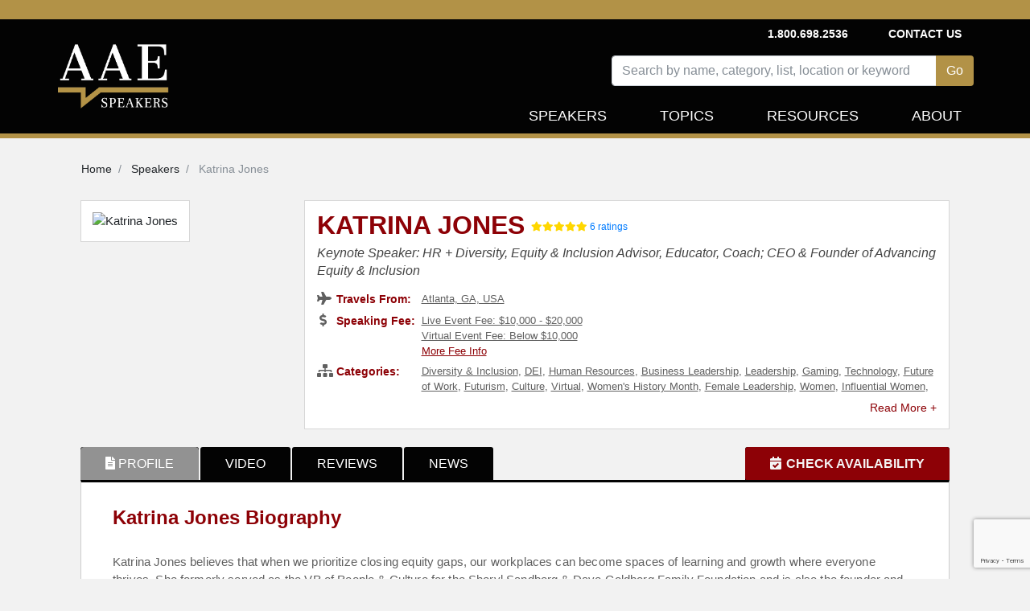

--- FILE ---
content_type: text/html; charset=utf-8
request_url: https://www.aaespeakers.com/keynote-speakers/katrina-jones
body_size: 15359
content:
<!DOCTYPE html>
<html>
<head>
<script>
  document.addEventListener('turbolinks:load', function(event) {
    var url = event.data.url;
    dataLayer.push({
      'event':'pageView',
      'virtualUrl': url
    });
  });
</script>
<script>
  (function(w,d,s,l,i){w[l]=w[l]||[];w[l].push({'gtm.start':
  new Date().getTime(),event:'gtm.js'});var f=d.getElementsByTagName(s)[0],
  j=d.createElement(s),dl=l!='dataLayer'?'&l='+l:'';j.async=true;j.src=
  'https://www.googletagmanager.com/gtm.js?id='+i+dl+'&gtm_auth=Udifs7uggMSTOD3bzC6R7Q&gtm_preview=env-2&gtm_cookies_win=x';f.parentNode.insertBefore(j,f);
  })(window,document,'script','dataLayer','GTM-M86K5G4');
</script>
<!-- End Google Tag Manager -->
<meta content='text/html; charset=UTF-8' http-equiv='Content-Type'>
<meta content='width=device-width, initial-scale=1.0' name='viewport'>
<meta content='noimageindex' name='robots'>
<meta name="csrf-param" content="authenticity_token" />
<meta name="csrf-token" content="1UWN_uxA2-kDSJ07bR9DMe9RPP4UuWGdfnIHJ4KCqBxhnI2zY6KWb198oxakgBiKRpXhaA9r7a4HNiJm_BKa-w" />

<link href='https://thumbnails.aaehq.com' rel='dns-prefetch'>
<link rel="preload" href="/assets/fa-solid-900-08aa3a5ee68a21d5771a70b20495b6da1c0f996c46982cd1b0447ad2db730d11.woff2" as="font" type="font/woff2" crossorigin="anonymous">
<link rel="preload" href="/assets/fa-brands-400-c885e9f2017a2ed7075db9e876d40a04aa3208114443803bdb120a34afd3b1d6.woff2" as="font" type="font/woff2" crossorigin="anonymous">
<link rel="stylesheet" href="/assets/application-25b9adfdeb2e4ba5f81ed0198c54a4a1068c4e1c71afc61143ac8779bd966276.css" media="all" data-turbolinks-track="reload" />
<script src="/assets/application-46ab5c68a136fd6457d1ebd411052f7926e85a32c9bd7e1865564315bb5da393.js" data-turbolinks-track="reload"></script>
<title>Katrina Jones | Keynote Speaker | AAE Speakers Bureau</title>
<meta content='Book Katrina Jones Profile - HR + Diversity, Equity &amp; Inclusion Advisor, Educator, Coach; CEO &amp; Founder of Advancing Equity &amp; Inclusion' name='description'>
<meta content='Katrina Jones | Keynote Speaker | AAE Speakers Bureau' property='og:title'>
<meta content='Book Katrina Jones Profile - HR + Diversity, Equity &amp; Inclusion Advisor, Educator, Coach; CEO &amp; Founder of Advancing Equity &amp; Inclusion' property='og:description'>
<meta content='profile' property='og:type'>
<meta content='https://thumbnails.aaehq.com/t_face_s270/https://speakerdata2.s3.amazonaws.com/photo/image/931172/090622_Katrina_Jones_AAE_Headshotcropped.jpg' property='og:image'>
<meta content='6' property='og:average_review_count'>

<!--script id='pixel-script-poptin' src='https://cdn.popt.in/pixel.js?id=39b60ce34f03c' async='true'></script-->
</head>
<body>
<script src="https://www.google.com/recaptcha/api.js?render=6LeP6lAqAAAAAI4ZluXUZ7fFDXc_mErtvB5ow-FX"></script>
<noscript>
<iframe height='0' src='https://www.googletagmanager.com/ns.html?id=GTM-M86K5G4&amp;gtm_auth=Udifs7uggMSTOD3bzC6R7Q&amp;gtm_preview=env-2&amp;gtm_cookies_win=x' style='display:none;visibility:hidden' width='0'></iframe>
</noscript>
<div class='container-fluid'>
<div class='row inc-banner'></div>
</div>
<div class='container-fluid topnav-bg home'>
<div class='container'>
<div class='row'>
<div class='col-4 pr-0 pl-0'>
<nav class='navbar navbar-expand-lg navbar-dark navbar-logo'>
<a class="navbar-brand" href="/"><img height="100%" alt="AAE Speakers" class="img-fluid" style="max-height: 110px;" src="/assets/logo-5538bf0882a7cf13336edb361a5200f9c0b776c7cac574c3bc60012daa3b92ee.webp" /></a>
</nav>
</div>
<div class='col-8'>
<nav class='navbar navbar-expand-lg navbar-dark topnav-bg justify-content-between d-none d-lg-flex p-0' id='top-nav'>
<ul class='navbar-nav menu-1'></ul>
<ul class='navbar-nav'>
<li class='navbar-text'>
<b>1.800.698.2536</b>
</li>
<li class='nav-item'>
<b>
<a class="navbar-text" data-remote="true" href="/contact">Contact Us</a>
</b>
</li>
</ul>
</nav>
<nav class='navbar navbar-expand-lg navbar-dark justify-content-end new-header p-0'>
<button aria-controls='navbarSupportedContent' aria-expanded='false' aria-label='Toggle navigation' class='navbar-toggler' data-target='#navbarSupportedContent' data-toggle='collapse' type='button'>
<span class='navbar-toggler-icon'></span>
</button>
<div class='collapse navbar-collapse row justify-content-end pt-2' id='navbarSupportedContent'>
<div class='speakers-search-panel col-md-12 col-lg-9'>
<div class='search-panel'>
<div class='form-group'>
<div class='input-group mb-3'>
<input type="text" name="search" id="search" placeholder="Search by name, category, list, location or keyword" class="form-control speaker-search-field" autocomplete="off" />
<div class='input-group-append'>
<input type="submit" name="commit" value="Go" class="btn btn-intro" id="search-button" data-disable-with="Go" />
</div>
</div>
<div class='search-result-container'></div>
</div>
</div>
</div>

<ul class='navbar-nav text-right menu-2 header-nav'>
<li class='nav-item'>
<a class="nav-link " href="/keynote-speakers">Speakers</a>
</li>
<li class='nav-item topic-dropbtn'>
<a class="nav-link " href="/topics">Topics</a>
<div class='topic-dropdown-content'>
<a href="/topics/business">Business Strategy</a>
<a href="/topics/cybersecurity">Cybersecurity</a>
<a href="/lists/diversity-equity-inclusion-speakers">Diversity and Inclusion</a>
<a href="/topics/education">Education</a>
<a href="/lists/financial-tech-crypto-nfts-blockchain-online-banking">FinTech</a>
<a href="/lists/future-of-work-speakers">Future of Work</a>
<a href="/topics/history">History</a>
<a href="/topics/leadership">Leadership</a>
<a href="/lists/inspirational-mental-health-speakers">Mental Health</a>
<a href="/topics/motivational">Motivational</a>
<a href="/lists/political-speakers">Politics</a>
<a href="/topics/social-activism">Social Activism</a>
<a href="/topics/sports">Sports</a>
<a href="/topics/stem">STEM</a>
<a href="/topics/environment">Sustainability and Climate Change</a>
<a href="/topics/work-life-balance">Work Life Balance</a>
<a href="/topics">&gt;&gt; View All Topics</a>
</div>
</li>
<li class='nav-item'>
<a class="nav-link " href="/resources-for-successful-event-planning/">Resources</a>
</li>
<li class='nav-item'>
<a class="nav-link " href="/about">About</a>
</li>
<div class='d-lg-none'>
<li class='nav-item'>
<a class="nav-link " data-remote="true" href="/contact">Contact Us</a>
</li>
<li class='navbar-text'>
<b>1.800.698.2536</b>
</li>
</div>
</ul>
</div>
</nav>
</div>
</div>
<div id='contact-modal-container'></div>
</div>
</div>
<div class='inc-banner-bottom'></div>

<div class='container'>
<div class='container pt-3'>
<div class='row'>
<nav aria-label='breadcrumb'>
<ol class='breadcrumb' itemscope itemtype='https://schema.org/BreadcrumbList'>
<li class='breadcrumb-item' itemprop='itemListElement' itemscope itemtype='https://schema.org/ListItem'>
<a itemprop="item" itemtype="https://schema.org/WebPage" itemid="/" href="/"><span itemprop='name'>
Home
</span>
</a><meta content='1' itemprop='position'>
</li>
<li class='breadcrumb-item' itemprop='itemListElement' itemscope itemtype='https://schema.org/ListItem'>
<a itemprop="item" itemtype="https://schema.org/WebPage" itemid="/keynote-speakers" href="/keynote-speakers"><span itemprop='name'>
Speakers
</span>
</a><meta content='2' itemprop='position'>
</li>
<li class='breadcrumb-item active' itemprop='itemListElement' itemscope itemtype='https://schema.org/ListItem'>
<span itemprop='name'>
Katrina Jones
</span>
<meta content='3' itemprop='position'>
</li>
</ol>
</nav>

</div>
</div>
<div class='speaker-container'>
<div class='profile-details-block'>
<div class='avtar-block'>
<div class='avtar-profile-img'>
<div class='a-profile-inner'>
<img width="270" height="270" alt="Katrina Jones" src="https://thumbnails.aaehq.com/t_face_s270/https://speakerdata2.s3.amazonaws.com/photo/image/931172/090622_Katrina_Jones_AAE_Headshotcropped.jpg" />
</div>
</div>
</div>
<div class='profile-block'>
<div class='profile-data profile-details'>
<h1 class='speaker-name'>
<a id="speaker-name-link" href="/keynote-speakers/katrina-jones#request-info">Katrina Jones</a>
</h1>
<div class='speaker-reviews'>
<div class="rating"><i class="fa fa-star" aria-hidden="true"></i><i class="fa fa-star" aria-hidden="true"></i><i class="fa fa-star" aria-hidden="true"></i><i class="fa fa-star" aria-hidden="true"></i><i class="fa fa-star" aria-hidden="true"></i></div>
<a href="javascript:void(0);">6 ratings</a>
</div>
<h2>
Keynote Speaker: HR + Diversity, Equity &amp; Inclusion Advisor, Educator, Coach; CEO &amp; Founder of Advancing Equity &amp; Inclusion
</h2>
<ul>
<li>
<div class='profile-service-title'>
<i aria-hidden='true' class='fa fa-plane'></i>
<span>Travels From:</span>
</div>
<div class='profile-service-content'><a href="/keynote-speakers?location=Atlanta%2C+GA%2C+USA">Atlanta, GA, USA</a></div>
</li>
<li>
<div class='profile-service-title'>
<i aria-hidden='true' class='fa fa-dollar-sign'></i>
<span>Speaking Fee:</span>
</div>
<div class='profile-service-content'>
<a href="/keynote-speakers?fee_range%5B%5D=10000-20000">Live Event Fee: $10,000 - $20,000</a>
<br>
<a href="/keynote-speakers?fee_range%5B%5D=0-10000&amp;fee_type=virtual">Virtual Event Fee: Below $10,000</a>
<br>
<a class="more-fee-info" data-toggle="modal" data-target="#more-fee-info-modal" href="javascript:void(0)">More Fee Info</a>
<div aria-hidden='true' aria-labelledby='basicModal' class='modal' id='more-fee-info-modal' role='dialog' tabindex='-1'>
<div class='modal-dialog modal-lg'>
<div class='modal-content'>
<div class='modal-body'>
<button aria-label='Close' class='close' data-dismiss='modal' type='button'>
<span aria-hidden='true'>
<div class='fa fa-times-circle'></div>
</span>
</button>
<h3>Fee Range</h3>
<p>Fee ranges listed on this website are intended to serve as a guideline. Please note: if a speaker has a fee range listed, such as $30,000 - $50,000, it indicates that their fee falls within that range. For example, if a speaker’s fee is $47,500, their profile will display a fee range of $30,000 - $50,000. Similarly, if a speaker’s fee is $11,500, their profile will show a fee range of $10,000 - $20,000. <br><br> Speaker fees are subject to change without notice. Fees often vary based on a number of factors, including: speakers schedule, supply and demand, length of presentation, location of event, and other factors. Please contact us with your specific event details and requirements, and we are happy to provide you with a precise quote.</p>
</div>
</div>
</div>
</div>

</div>
</li>
<li class='read-more' data-max-height='38'>
<div class='profile-service-title'>
<i aria-hidden='true' class='fa fa-sitemap'></i>
<span>Categories:</span>
</div>
<div class='profile-service-content'>
<a href="/topics/diversity-inclusion">Diversity &amp; Inclusion</a>, <a href="/topics/dei">DEI</a>, <a href="/topics/human-resources">Human Resources</a>, <a href="/topics/business-leadership">Business Leadership</a>, <a href="/topics/leadership">Leadership</a>, <a href="/topics/gaming">Gaming</a>, <a href="/topics/technology">Technology</a>, <a href="/topics/future-of-work">Future of Work</a>, <a href="/topics/futurism">Futurism</a>, <a href="/topics/culture">Culture</a>, <a href="/topics/virtual">Virtual</a>, <a href="/topics/women-s-history-month">Women&#39;s History Month</a>, <a href="/topics/female-leadership">Female Leadership</a>, <a href="/topics/women">Women</a>, <a href="/topics/influential-women">Influential Women</a>, <a href="/topics/social-activism">Social Activism</a>, <a href="/topics/anti-racism">Anti-Racism</a>
</div>
</li>
</ul>
<div class='book-now-button d-block d-md-none'>
<a id="btn-book-speaker" class="btn btn-red" href="/keynote-speakers/katrina-jones#request-info">BOOK KATRINA JONES</a>
</div>
</div>
</div>
</div>
<div class='profile-details-container'>
<div class='profile-tabs'>
<ul class='nav nav-tabs' id='tabs' role='tablist'>
<li>
<a id="profile-tab" class="nav-link active" data-toggle="tab" role="tab" aria-selected="true" aria-controls="profile-tab" href="#profile"><i class='fa fa-file-alt'></i>
<span>PROFILE</span>
</a></li>
<li><a id="video-tab" class="nav-link" data-toggle="tab" role="tab" aria-selected="false" aria-controls="video-tab" href="#video">VIDEO</a></li>
<li><a id="reviews-tab" class="nav-link" data-toggle="tab" role="tab" aria-selected="false" aria-controls="reviews-tab" href="#reviews">REVIEWS</a></li>
<li><a id="news-tab" class="nav-link" data-toggle="tab" role="tab" aria-selected="false" aria-controls="news-tab" href="#news">NEWS</a></li>
<li class='booking-info'>
<a id="request-info-tab" class="btn btn-check-schedule" data-toggle="tab" role="tab" aria-selected="false" aria-controls="request-info-tab" href="#request-info"><i class='fa fa-calendar-check'></i>
<span>CHECK AVAILABILITY</span>
</a></li>
</ul>
</div>
<div class='profile-tabs tab-content' role='tablist'>
<div aria-labelledby='profile-tab' class='tab-pane fade show active authorship-padding' id='profile' role='tabpanel'>
<div aria-labelledby='profile-heading' class='collapse show' id='profile-collapse' role='tabpanel'>
<div class='card-body'>
<div class='profile-summery'>
<h2>Katrina Jones Biography</h2>
<div class='summery read-more no-select' data-max-height='250'>
<p>Katrina Jones believes that when we prioritize closing equity gaps, our workplaces can become spaces of learning and growth where everyone thrives. She formerly served as the VP of People &amp; Culture for the Sheryl Sandberg &amp; Dave Goldberg Family Foundation and is also the founder and CEO of a diversity and talent consulting firm, Advancing Equity + Inclusion. Jones' passion and life's work within diversity, equity, and inclusion are rooted in a bold vision for an equitable and just society in which everyone works collectively to address access and opportunity gaps.</p>

<p>Over the course of her career, Jones has led HR across the employee lifecycle and helped organizations connect their programmatic efforts to comprehensive DEI strategies that accelerate progress in building more diverse teams and cultures with greater psychological safety. She has more than 15+ years of experience leading and managing functions DEI, HR, and Talent at companies like AWS, Latham &amp; Watkins, and Year Up.</p>

<p>Jones values learning and searching for new perspectives and research that expand her worldview. She enjoys exploring the latest in DEI and HR reporting and figuring out how to translate innovative recommendations into applicable business solutions. This interest is what motivated her to launch a boutique Talent and DEI consulting firm, Advancing Equity + Inclusion. Since 2021, She's partnered with executives who believe people are the magic ingredient to any successful business, understand discomfort is an expected byproduct of DEI work, and believe accountability is critical for engagement and progress.</p>

<p>Jones is a Lifetime Member of the Texas Exes, having earned a Bachelor of Arts in Ethnic Studies from The University of Texas at Austin. She also has a Master of Arts in Human Resource Management from The Catholic University of America.</p>

<h4>
<strong>
<a class="contact-speaker" href="/keynote-speakers/katrina-jones#request-info">Contact a speaker booking agent</a>
</strong>
to check availability on Katrina Jones and other top speakers and celebrities.
</h4>
</div>
<div class='book-now-button'>
<a id="btn-book-speaker" class="btn btn-red" href="/keynote-speakers/katrina-jones#request-info">BOOK KATRINA JONES</a>
</div>
<div id='request-modal-container'></div>
</div>
<div class='profile-videos row-container profile-videos-desktop'>
<div class='col12-container'>
<h2>Katrina Jones Videos</h2>
</div>
<div class='speaker-videos'>
<div class='video-thumb'>
<a class="more" target="_blank" title="A Conversation on Staying Soft During Hard Times with Katrina Jones" href="https://www.youtube.com/watch?v=FFvcWdL8Lsk"><img height="100%" width="100%" alt="A Conversation on Staying Soft During Hard Times with Katrina Jones" src="https://i.ytimg.com/vi/FFvcWdL8Lsk/hqdefault.jpg" />
<div class='play-btn'>
<i aria-hidden='true' class='fab fa-youtube'></i>
</div>
</a></div>
<div class='video-title'>
A Conversation on Staying Soft During Hard Times with Katrina Jones
</div>
</div>

<div class='speaker-videos'>
<div class='video-thumb'>
<a class="more" target="_blank" title="Karat presents Real Talk: Diversity in Tech, Women in Tech" href="https://www.youtube.com/watch?v=DnYpmrhllbw"><img height="100%" width="100%" alt="Karat presents Real Talk: Diversity in Tech, Women in Tech" src="http://i.ytimg.com/vi/DnYpmrhllbw/hqdefault.jpg" />
<div class='play-btn'>
<i aria-hidden='true' class='fab fa-youtube'></i>
</div>
</a></div>
<div class='video-title'>
Karat presents Real Talk: Diversity in Tech, Women in Tech
</div>
</div>

<div class='speaker-videos'>
<div class='video-thumb'>
<a class="more" target="_blank" title="DEI Roundtable: Centering Diversity, Equity, Inclusion During COVID-19" href="https://www.youtube.com/watch?v=8BQdjzW9EsY"><img height="100%" width="100%" alt="DEI Roundtable: Centering Diversity, Equity, Inclusion During COVID-19" src="https://i.ytimg.com/vi/8BQdjzW9EsY/hqdefault.jpg" />
<div class='play-btn'>
<i aria-hidden='true' class='fab fa-youtube'></i>
</div>
</a></div>
<div class='video-title'>
DEI Roundtable: Centering Diversity, Equity, Inclusion During COVID-19
</div>
</div>

<div class='cl-lg12-container text-right morelink'>
<a class="all-video-link" href="javascript:void(0);">See All Videos »</a>
</div>
</div>
<div class='row-container'>
<!-- Accordion wrapper -->
<div aria-multiselectable='true' class='accordion md-accordion' id='accordionEx1' role='tablist'>
<!-- Accordion card -->
<div class='card'>
<!-- Card header -->
<div class='lists-card-header card-header' id='headingLists' role='tab'>
<a aria-controls='collapseLists' aria-expanded='false' class='collapsed' data-parent='#accordionEx1' data-toggle='collapse' href='#collapseLists'>
<h5 class='bottom-margin-zero'>
<strong>Katrina Jones is featured in</strong>
<i class='fa fa-angle-down rotate-icon'></i>
</h5>
</a>
</div>
<!-- Card body -->
<div aria-labelledby='headingLists' class='lists-collapse collapse' data-parent='#accordionEx1' id='collapseLists' role='tabpanel'>
<div class='card-body lists-card-body'>
<div class='carousel slide w-100 listsCarouselSlider' data-ride='carousel' id='listsCarousel'>
<div class='carousel-inner w-100' role='listbox'>
<div class='carousel-item active list-carousel-item'>
<div class='col-lg-6 col-sm-12 float-left'>
<a href="/lists/future-of-work-speakers"><div class='list-col'>
<div class='list-name'>
Motivational Speakers on the Future of Work 
</div>
<img height="130" alt="Future of Work: Speakers on Change &amp; Transformation" title="Motivational Speakers on the Future of Work " src="https://speakerdata2.s3.amazonaws.com/list_image/image/62/future-of-work_64df5a50b11031b15b8b24c31a3fae43.png" />
<h2 class='subtitle'>
Experts on Innovation, Inclusion, and Transformation in the Workplace
</h2>
</div>
</a></div>
<div class='col-lg-6 col-sm-12 float-left'>
<a href="/lists/diversity-equity-inclusion-speakers"><div class='list-col'>
<div class='list-name'>
Diversity Speakers, DEI Leaders &amp; Inclusion Advocates
</div>
<img height="130" alt="Popular Diversity, Equity &amp; Inclusion Speakers" title="Diversity Speakers, DEI Leaders &amp; Inclusion Advocates" src="https://speakerdata2.s3.amazonaws.com/list_image/image/34/diversity-equity-inclusion_7f02c8b619f8ae097e150298efda0ebd.png" />
<h2 class='subtitle'>
BIPOC, Anti-Racism, LGBTQ+ Rights, Disability Inclusion &amp; Gender Equality Keynote Speakers Encouraging Diversity, Equity, and Inclusion.
</h2>
</div>
</a></div>
</div>
</div>
<a class='carousel-control-prev' data-slide='prev' href='#listsCarousel' role='button'>
<span aria-hidden='true' class='carousel-control-prev-icon'></span>
<span class='sr-only'>Previous</span>
</a>
<a class='carousel-control-next' data-slide='next' href='#listsCarousel' role='button'>
<span aria-hidden='true' class='carousel-control-next-icon'></span>
<span class='sr-only'>Next</span>
</a>
</div>
</div>
</div>
</div>
<div class='card'>
<!-- Card header -->
<div class='faq-card-header card-header' id='headingTwo2' role='tab'>
<a aria-controls='collapseTwo21' aria-expanded='false' class='collapsed' data-parent='#accordionEx1' data-toggle='collapse' href='#collapseTwo21'>
<h5 class='bottom-margin-zero'>
<strong>FAQs on booking Katrina Jones</strong>
<i class='fa fa-angle-down rotate-icon'></i>
</h5>
</a>
</div>
<!-- Card body -->
<div aria-labelledby='headingTwo21' class='faq-collapse collapse' data-parent='#accordionEx1' id='collapseTwo21' role='tabpanel'>
<div class='card-body faq-card-body'>
<p>
<b>
How do I book Katrina Jones to speak at my event?
</b>
</p>
<p>
Our experienced booking agents have successfully helped clients around the world secure speakers like Katrina Jones for speaking engagements, personal appearances, product endorsements, or corporate entertainment since 2002. Click the Check Schedule button above and complete the form on this page to check availability for Katrina Jones, or call our office at 1.800.698.2536 to discuss your upcoming event.  One of our experienced agents will be happy to help you get speaking fee information and check availability for Katrina Jones or any other speaker of your choice.
</p>
<p>
<b>
How much does it cost to book Katrina Jones for a speaking engagement?
</b>
</p>
<p>
Speaking fees for Katrina Jones, or any other speakers and celebrities, are determined based on a number of factors and may change without notice. The estimated fees to book Katrina Jones are <a href="/keynote-speakers?fee_range%5B%5D=10000-20000">$10,000 - $20,000</a> for live events and <a href="/keynote-speakers?fee_range%5B%5D=0-10000&amp;fee_type=virtual">Below $10,000</a> for virtual events. For the most current speaking fee to hire Katrina Jones, click the Check Schedule button above and complete the form on this page, or call our office at 1.800.698.2536 to speak directly with an experienced booking agent.
</p>
<p>
<b>
What topics does Katrina Jones speak about?
</b>
</p>
<p>
Katrina Jones is a keynote speaker and industry expert who speaks on a wide range of topics such as <a href="/topics/diversity-inclusion">Diversity &amp; Inclusion</a>, <a href="/topics/dei">DEI</a>, <a href="/topics/human-resources">Human Resources</a>, <a href="/topics/business-leadership">Business Leadership</a>, <a href="/topics/leadership">Leadership</a>, <a href="/topics/gaming">Gaming</a>, <a href="/topics/technology">Technology</a>, <a href="/topics/future-of-work">Future of Work</a>, <a href="/topics/futurism">Futurism</a>, <a href="/topics/culture">Culture</a>, <a href="/topics/virtual">Virtual</a>, <a href="/topics/women-s-history-month">Women&#39;s History Month</a>, <a href="/topics/female-leadership">Female Leadership</a>, <a href="/topics/women">Women</a>, <a href="/topics/influential-women">Influential Women</a>, <a href="/topics/social-activism">Social Activism</a> and <a href="/topics/anti-racism">Anti-Racism</a>.
</p>
<p>
<b>
Where does Katrina Jones travel from?
</b>
</p>
<p>
Katrina Jones generally travels from Atlanta, GA, USA and can be booked for (private) corporate events, personal appearances, keynote speeches, or other performances.
</p>
<p>
<b>
Who is the agent for Katrina Jones?
</b>
</p>
<p>
AAE Speakers Bureau has successfully secured keynote speakers like Katrina Jones for clients worldwide since 2002. As a full-service speaker booking agency, we have access to virtually any speaker or celebrity in the world. Our agents are happy and able to submit an offer to the speaker or celebrity of your choice, letting you benefit from our reputation and long-standing relationships in the industry. Please click the Check Schedule button above and complete the form on this page including the details of your event, or call our office at 1.800.698.2536, and one of our agents will assist you to book Katrina Jones for your next private or corporate function.
</p>
<p>
<b>
What is a full-service speaker booking agency?
</b>
</p>
<p>
AAE Speakers Bureau is a full-service speaker booking agency, meaning we can completely manage the speaker’s or celebrity’s engagement with your organization from the time of booking your speaker through the event’s completion. We provide all of the services you need to host Katrina Jones or any other speaker of your choice, including offer negotiation, contractual assistance, accounting and billing, and event speaker travel and logistics services. When you book a speaker with us, we manage the process of hosting a speaker for you as an extension of your team. Our goal is to give our clients peace of mind and a best-in-class service experience when booking a speaker with us.
</p>
<p>
<b>
Why is AAE Speakers Bureau different from other booking agencies?
</b>
</p>
<p>
If you’re looking for the best speaker recommendations, paired with a top-notch customer service experience, you’re in the right place. At AAE Speakers Bureau, we exclusively represent the interests of our clients - professional organizations, companies, universities, and associations. We intentionally do not represent the speakers we feature or book. That is so we can present our clients with the broadest and best performing set of speaker options in the market today, and we can make these recommendations without any obligation to promote a specific speaker over another. This is why when our agents suggest a speaker for your event, you can be assured that they are of the highest quality with a history of proven success with our other clients.
</p>
<hr>
<p class='faq-speaker-info'>
Katrina Jones is a keynote speaker and industry expert who speaks on a wide range of topics including <a href="/topics/diversity-inclusion">Diversity &amp; Inclusion</a>, <a href="/topics/dei">DEI</a> and <a href="/topics/human-resources">Human Resources</a>.
 The estimated speaking fee range to book Katrina Jones for live events is <a href="/keynote-speakers?fee_range%5B%5D=10000-20000">$10,000 - $20,000</a>, and for virtual events <a href="/keynote-speakers?fee_range%5B%5D=0-10000&amp;fee_type=virtual">Below $10,000</a>. 
Katrina Jones generally travels from <a href="/keynote-speakers?location=Atlanta%2C+GA%2C+USA">Atlanta, GA, USA</a> and 
can be booked for (private) corporate events, personal appearances, keynote speeches, or other performances.
Similar motivational celebrity speakers are <a href="/keynote-speakers/israel-greene">Israel Greene</a>, <a href="/keynote-speakers/carin-taylor">Carin Taylor</a> and <a href="/keynote-speakers/tariq-meyers">Tariq Meyers</a>.
Contact All American Speakers for ratings, reviews, videos and information on scheduling Katrina Jones for an upcoming event.
</p>
<script type='application/ld+json'>
{"@context":"https://schema.org","@type":"FAQPage","mainEntity":[{"@type":"Question","name":"How do I book Katrina Jones to speak at my event?","acceptedAnswer":{"@type":"Answer","text":"Our experienced booking agents have successfully helped clients around the world secure speakers like Katrina Jones for speaking engagements, personal appearances, product endorsements, or corporate entertainment since 2002. Click the Check Schedule button above and complete the form on this page to check availability for Katrina Jones, or call our office at 1.800.698.2536 to discuss your upcoming event.  One of our experienced agents will be happy to help you get speaking fee information and check availability for Katrina Jones or any other speaker of your choice."}},{"@type":"Question","name":"How much does it cost to book Katrina Jones for a speaking engagement?","acceptedAnswer":{"@type":"Answer","text":"Speaking fees for Katrina Jones, or any other speakers and celebrities, are determined based on a number of factors and may change without notice. The estimated fees to book Katrina Jones are $10,000 - $20,000 for live events and Below $10,000 for virtual events. For the most current speaking fee to hire Katrina Jones, click the Check Schedule button above and complete the form on this page, or call our office at 1.800.698.2536 to speak directly with an experienced booking agent."}},{"@type":"Question","name":"What topics does Katrina Jones speak about?","acceptedAnswer":{"@type":"Answer","text":"Katrina Jones is a keynote speaker and industry expert who speaks on a wide range of topics such as Diversity \u0026 Inclusion, DEI, Human Resources, Business Leadership, Leadership, Gaming, Technology, Future of Work, Futurism, Culture, Virtual, Women's History Month, Female Leadership, Women, Influential Women, Social Activism and Anti-Racism."}},{"@type":"Question","name":"Where does Katrina Jones travel from?","acceptedAnswer":{"@type":"Answer","text":"Katrina Jones generally travels from Atlanta, GA, USA and can be booked for (private) corporate events, personal appearances, keynote speeches, or other performances."}},{"@type":"Question","name":"Who is the agent for Katrina Jones?","acceptedAnswer":{"@type":"Answer","text":"AAE Speakers Bureau has successfully secured keynote speakers like Katrina Jones for clients worldwide since 2002. As a full-service speaker booking agency, we have access to virtually any speaker or celebrity in the world. Our agents are happy and able to submit an offer to the speaker or celebrity of your choice, letting you benefit from our reputation and long-standing relationships in the industry. Please click the Check Schedule button above and complete the form on this page including the details of your event, or call our office at 1.800.698.2536, and one of our agents will assist you to book Katrina Jones for your next private or corporate function."}},{"@type":"Question","name":"What is a full-service speaker booking agency?","acceptedAnswer":{"@type":"Answer","text":"AAE Speakers Bureau is a full-service speaker booking agency, meaning we can completely manage the speaker’s or celebrity’s engagement with your organization from the time of booking your speaker through the event’s completion. We provide all of the services you need to host Katrina Jones or any other speaker of your choice, including offer negotiation, contractual assistance, accounting and billing, and event speaker travel and logistics services. When you book a speaker with us, we manage the process of hosting a speaker for you as an extension of your team. Our goal is to give our clients peace of mind and a best-in-class service experience when booking a speaker with us."}},{"@type":"Question","name":"Why is AAE Speakers Bureau different from other booking agencies?","acceptedAnswer":{"@type":"Answer","text":"If you’re looking for the best speaker recommendations, paired with a top-notch customer service experience, you’re in the right place. At AAE Speakers Bureau, we exclusively represent the interests of our clients - professional organizations, companies, universities, and associations. We intentionally do not represent the speakers we feature or book. That is so we can present our clients with the broadest and best performing set of speaker options in the market today, and we can make these recommendations without any obligation to promote a specific speaker over another. This is why when our agents suggest a speaker for your event, you can be assured that they are of the highest quality with a history of proven success with our other clients."}}]}
</script>

</div>
</div>
<div class='book-now-button d-none d-md-flex'>
<a id="btn-book-speaker" class="btn btn-red" href="/keynote-speakers/katrina-jones#request-info">BOOK KATRINA JONES</a>
</div>
</div>
<i class='authorship-text-color'>Speaker profile last updated by AAE Talent Team on 08/12/2025.</i>
</div>
</div>
</div>
</div>
</div>
<div aria-labelledby='video-tab' class='tab-pane fade' id='video' role='tabpanel'>
<div aria-controls='video-collapse' aria-expanded='false' class='card-header' data-target='#video-collapse' data-toggle='collapse' id='video-heading' role='tab'>
<h6 class='mb-0'>
VIDEO
</h6>
</div>
<div aria-labelledby='video-heading' class='collapse' id='video-collapse' role='tabpanel'>
<div class='card-body'>
<div class='profile-videos row-container'>
<div class='col12-container'>
<h2>Katrina Jones Videos</h2>
</div>
<div class='speaker-videos'>
<div class='video-thumb'>
<a class="more" target="_blank" title="A Conversation on Staying Soft During Hard Times with Katrina Jones" href="https://www.youtube.com/watch?v=FFvcWdL8Lsk"><img height="100%" width="100%" alt="A Conversation on Staying Soft During Hard Times with Katrina Jones" src="https://i.ytimg.com/vi/FFvcWdL8Lsk/hqdefault.jpg" />
<div class='play-btn'>
<i aria-hidden='true' class='fab fa-youtube'></i>
</div>
</a></div>
<div class='video-title'>
A Conversation on Staying Soft During Hard Times with Katrina Jones
</div>
</div>

<div class='speaker-videos'>
<div class='video-thumb'>
<a class="more" target="_blank" title="Karat presents Real Talk: Diversity in Tech, Women in Tech" href="https://www.youtube.com/watch?v=DnYpmrhllbw"><img height="100%" width="100%" alt="Karat presents Real Talk: Diversity in Tech, Women in Tech" src="http://i.ytimg.com/vi/DnYpmrhllbw/hqdefault.jpg" />
<div class='play-btn'>
<i aria-hidden='true' class='fab fa-youtube'></i>
</div>
</a></div>
<div class='video-title'>
Karat presents Real Talk: Diversity in Tech, Women in Tech
</div>
</div>

<div class='speaker-videos'>
<div class='video-thumb'>
<a class="more" target="_blank" title="DEI Roundtable: Centering Diversity, Equity, Inclusion During COVID-19" href="https://www.youtube.com/watch?v=8BQdjzW9EsY"><img height="100%" width="100%" alt="DEI Roundtable: Centering Diversity, Equity, Inclusion During COVID-19" src="https://i.ytimg.com/vi/8BQdjzW9EsY/hqdefault.jpg" />
<div class='play-btn'>
<i aria-hidden='true' class='fab fa-youtube'></i>
</div>
</a></div>
<div class='video-title'>
DEI Roundtable: Centering Diversity, Equity, Inclusion During COVID-19
</div>
</div>

</div>
</div>
</div>
</div>
<div aria-labelledby='reviews-tab' class='tab-pane fade' id='reviews' role='tabpanel'>
<div aria-controls='review-collapse' aria-expanded='false' class='card-header' data-target='#review-collapse' data-toggle='collapse' id='review-heading' role='tab'>
<h6 class='mb-0'>
REVIEWS
</h6>
</div>
<div aria-labelledby='review-heading' class='collapse' id='review-collapse' role='tabpanel'>
<div class='card-body'>
<h2>Katrina Jones Reviews</h2>
<ul class='reviews-tab-content'>
<li class='review-body'>
<div class="rating"><i class="fa fa-star" aria-hidden="true"></i><i class="fa fa-star" aria-hidden="true"></i><i class="fa fa-star" aria-hidden="true"></i><i class="fa fa-star" aria-hidden="true"></i><i class="fa fa-star" aria-hidden="true"></i></div>
<p>
<i class='small'>
Lever
<span>
 - Nov 11 2022
</span>
</i>
</p>
</li>
<li class='review-body'>
<div class="rating"><i class="fa fa-star" aria-hidden="true"></i><i class="fa fa-star" aria-hidden="true"></i><i class="fa fa-star" aria-hidden="true"></i><i class="fa fa-star" aria-hidden="true"></i><i class="fa fa-star" aria-hidden="true"></i></div>
<p>
THANKS to All American Entertainment  - great end to end partner from speaker availability to event coordination and final billing.   
<br>
<i class='small'>
3M Company 
<span>
 - Aug 05 2021
</span>
</i>
</p>
</li>
<li class='review-body'>
<div class="rating"><i class="fa fa-star" aria-hidden="true"></i><i class="fa fa-star" aria-hidden="true"></i><i class="fa fa-star" aria-hidden="true"></i><i class="fa fa-star" aria-hidden="true"></i><i class="fa fa-star" aria-hidden="true"></i></div>
<p>
The whole process went very well and I am satisfied with AAE. 
<br>
<i class='small'>
Canonical
<span>
 - Jul 29 2021
</span>
</i>
</p>
</li>
<li class='review-body'>
<div class="rating"><i class="fa fa-star" aria-hidden="true"></i><i class="fa fa-star" aria-hidden="true"></i><i class="fa fa-star" aria-hidden="true"></i><i class="fa fa-star" aria-hidden="true"></i><i class="fa fa-star" aria-hidden="true"></i></div>
<p>
<i class='small'>
City of Tamarac
<span>
 - Mar 02 2021
</span>
</i>
</p>
</li>
<li class='review-body'>
<div class="rating"><i class="fa fa-star" aria-hidden="true"></i><i class="fa fa-star" aria-hidden="true"></i><i class="fa fa-star" aria-hidden="true"></i><i class="fa fa-star" aria-hidden="true"></i><i class="fa fa-star" aria-hidden="true"></i></div>
<p>
The best experience ever - this company was very attentive to my needs and was very professional in the interactions I had with them.  If I could give more than 5 stars I would!
<br>
<i class='small'>
SWIFT
<span>
 - Feb 25 2021
</span>
</i>
</p>
</li>
</ul>
</div>
</div>
</div>
<div aria-labelledby='news-tab' class='tab-pane fade' id='news' role='tabpanel'>
<div aria-controls='news-collapse' aria-expanded='false' class='card-header' data-target='#news-collapse' data-toggle='collapse' id='news-heading' role='tab'>
<h6 class='mb-0'>
NEWS
</h6>
</div>
<div aria-labelledby='news-heading' class='collapse' id='news-collapse' role='tabpanel'>
<div class='card-body'>
<h2>Katrina Jones News</h2>
<ul class='news-tab-content'>
<li>
<a target="_blank" href="https://www.hollywoodreporter.com/news/twitch-hires-first-head-diversity-inclusion-1143230">Twitch Hires First Head of Diversity and Inclusion | Hollywood Reporter</a>
<p>
Twitch on Thursday announced Katrina Jones will be the streaming service&#39;s first 
official head of diversity and inclusion. Also announced were the hires of ...
</p>
</li>
</ul>
</div>
</div>
</div>
<div aria-labelledby='faqs-tab' class='tab-pane fade' id='faqs' role='tabpanel'>
<div aria-controls='faqs-collapse' aria-expanded='false' class='card-header' data-target='#faqs-collapse' data-toggle='collapse' id='faqs-heading' role='tab'>
<h6 class='mb-0'>
FAQS
</h6>
</div>
<div aria-labelledby='faqs-heading' class='collapse faqs-heading-tab' id='faqs-collapse' role='tabpanel'>
<div class='card-body'>
<div class='speaker-faqs-tab'>
<ul class='faqs-tab-content'>
<li>
<h3 class='question-title'>
How do I book Katrina Jones to speak at my event?
</h3>
<div class='answer-text'>
Our experienced booking agents have successfully helped clients around the world secure speakers like Katrina Jones for speaking engagements, personal appearances, product endorsements, or corporate entertainment since 2002. Click the Check Schedule button above and complete the form on this page to check availability for Katrina Jones, or call our office at 1.800.698.2536 to discuss your upcoming event.  One of our experienced agents will be happy to help you get speaking fee information and check availability for Katrina Jones or any other speaker of your choice.
</div>
</li>
<li>
<h3 class='question-title'>
How much does it cost to book Katrina Jones for a speaking engagement?
</h3>
<div class='answer-text'>
Speaking fees for Katrina Jones, or any other speakers and celebrities, are determined based on a number of factors and may change without notice. The estimated fees to book Katrina Jones are <a href="/keynote-speakers?fee_range%5B%5D=10000-20000">$10,000 - $20,000</a> for live events and <a href="/keynote-speakers?fee_range%5B%5D=0-10000&amp;fee_type=virtual">Below $10,000</a> for virtual events. For the most current speaking fee to hire Katrina Jones, click the Check Schedule button above and complete the form on this page, or call our office at 1.800.698.2536 to speak directly with an experienced booking agent.
</div>
</li>
<li>
<h3 class='question-title'>
What topics does Katrina Jones speak about?
</h3>
<div class='answer-text'>
Katrina Jones is a keynote speaker and industry expert who speaks on a wide range of topics such as <a href="/topics/diversity-inclusion">Diversity &amp; Inclusion</a>, <a href="/topics/dei">DEI</a>, <a href="/topics/human-resources">Human Resources</a>, <a href="/topics/business-leadership">Business Leadership</a>, <a href="/topics/leadership">Leadership</a>, <a href="/topics/gaming">Gaming</a>, <a href="/topics/technology">Technology</a>, <a href="/topics/future-of-work">Future of Work</a>, <a href="/topics/futurism">Futurism</a>, <a href="/topics/culture">Culture</a>, <a href="/topics/virtual">Virtual</a>, <a href="/topics/women-s-history-month">Women&#39;s History Month</a>, <a href="/topics/female-leadership">Female Leadership</a>, <a href="/topics/women">Women</a>, <a href="/topics/influential-women">Influential Women</a>, <a href="/topics/social-activism">Social Activism</a> and <a href="/topics/anti-racism">Anti-Racism</a>.
</div>
</li>
<li>
<h3 class='question-title'>
Where does Katrina Jones travel from?
</h3>
<div class='answer-text'>
Katrina Jones generally travels from Atlanta, GA, USA and can be booked for (private) corporate events, personal appearances, keynote speeches, or other performances.
</div>
</li>
<li>
<h3 class='question-title'>
Who is the agent for Katrina Jones?
</h3>
<div class='answer-text'>
AAE Speakers Bureau has successfully secured keynote speakers like Katrina Jones for clients worldwide since 2002. As a full-service speaker booking agency, we have access to virtually any speaker or celebrity in the world. Our agents are happy and able to submit an offer to the speaker or celebrity of your choice, letting you benefit from our reputation and long-standing relationships in the industry. Please click the Check Schedule button above and complete the form on this page including the details of your event, or call our office at 1.800.698.2536, and one of our agents will assist you to book Katrina Jones for your next private or corporate function.
</div>
</li>
<li>
<h3 class='question-title'>
What is a full-service speaker booking agency?
</h3>
<div class='answer-text'>
AAE Speakers Bureau is a full-service speaker booking agency, meaning we can completely manage the speaker’s or celebrity’s engagement with your organization from the time of booking your speaker through the event’s completion. We provide all of the services you need to host Katrina Jones or any other speaker of your choice, including offer negotiation, contractual assistance, accounting and billing, and event speaker travel and logistics services. When you book a speaker with us, we manage the process of hosting a speaker for you as an extension of your team. Our goal is to give our clients peace of mind and a best-in-class service experience when booking a speaker with us.
</div>
</li>
<li>
<h3 class='question-title'>
Why is AAE Speakers Bureau different from other booking agencies?
</h3>
<div class='answer-text'>
If you’re looking for the best speaker recommendations, paired with a top-notch customer service experience, you’re in the right place. At AAE Speakers Bureau, we exclusively represent the interests of our clients - professional organizations, companies, universities, and associations. We intentionally do not represent the speakers we feature or book. That is so we can present our clients with the broadest and best performing set of speaker options in the market today, and we can make these recommendations without any obligation to promote a specific speaker over another. This is why when our agents suggest a speaker for your event, you can be assured that they are of the highest quality with a history of proven success with our other clients.
</div>
</li>

</ul>
</div>
</div>
</div>
</div>
<div aria-labelledby='lists-tab' class='tab-pane fade' id='lists' role='tabpanel'>
<div aria-controls='lists-collapse' aria-expanded='false' class='card-header' data-target='#lists-collapse' data-toggle='collapse' id='lists-heading' role='tab'>
<h6 class='mb-0'>
LISTS
</h6>
</div>
<div aria-labelledby='lists-heading' class='collapse' id='lists-collapse' role='tabpanel'>
<div class='card-body lists-card-body'>
<div class='carousel slide w-100 listsCarouselSlider' data-ride='carousel' id='listsCarouselMobile'>
<div class='carousel-inner w-100' role='listbox'>
<div class='carousel-item active'>
<div class='col-12 float-left'>
<a href="/lists/future-of-work-speakers"><div class='list-col'>
<div class='list-name'>
Motivational Speakers on the Future of Work 
</div>
<img height="115" alt="Future of Work: Speakers on Change &amp; Transformation" title="Motivational Speakers on the Future of Work " src="https://speakerdata2.s3.amazonaws.com/list_image/image/62/future-of-work_64df5a50b11031b15b8b24c31a3fae43.png" />
<h2 class='subtitle'>
Experts on Innovation, Inclusion, and Transformation in the Workplace
</h2>
</div>
</a></div>
</div>
<div class='carousel-item'>
<div class='col-12 float-left'>
<a href="/lists/diversity-equity-inclusion-speakers"><div class='list-col'>
<div class='list-name'>
Diversity Speakers, DEI Leaders &amp; Inclusion Advocates
</div>
<img height="115" alt="Popular Diversity, Equity &amp; Inclusion Speakers" title="Diversity Speakers, DEI Leaders &amp; Inclusion Advocates" src="https://speakerdata2.s3.amazonaws.com/list_image/image/34/diversity-equity-inclusion_7f02c8b619f8ae097e150298efda0ebd.png" />
<h2 class='subtitle'>
BIPOC, Anti-Racism, LGBTQ+ Rights, Disability Inclusion &amp; Gender Equality Keynote Speakers Encouraging Diversity, Equity, and Inclusion.
</h2>
</div>
</a></div>
</div>
</div>
<a class='carousel-control-prev' data-slide='prev' href='#listsCarouselMobile' role='button'>
<span aria-hidden='true' class='carousel-control-prev-icon'></span>
<span class='sr-only'>Previous</span>
</a>
<a class='carousel-control-next' data-slide='next' href='#listsCarouselMobile' role='button'>
<span aria-hidden='true' class='carousel-control-next-icon'></span>
<span class='sr-only'>Next</span>
</a>
</div>
</div>
</div>
</div>
<div aria-labelledby='request-info-tab' class='tab-pane fade' id='request-info' role='tabpanel'>
<div aria-controls='request-info-collapse' aria-expanded='false' class='card-header' data-target='#request-info-collapse' data-toggle='collapse' id='request-info-heading' role='tab'>
<h6 class='mb-0'>
BOOK KATRINA JONES
</h6>
</div>
<div aria-labelledby='request-info-heading' class='collapse' id='request-info-collapse' role='tabpanel'>
<div class='card-body'>
<div class='row-container lead-form-container'>
<div class='form-container'>
<div class='container-block'>
<div class='h3 section-title'>
<div class='small'>
BOOKING INFORMATION REQUEST
</div>
KATRINA JONES
</div>
<div class='text-container'>
<p>
We are happy to assist you with your interest in booking a speaker or celebrity for your event, your organization, and the type of talent you would like to secure, and an agent will be in touch shortly.
</p>
<p>
Fill out the form below to or call us at
<span class='bold-text'>1-800-698-2536</span>
if need immediate assistance.
</p>
</div>
</div>
<div class='bottom-container-block lead-form-container'>
<div class='h4 section-title'>Tell us about your event!</div>
<p>We respond to most inquiries within 4 hours. Under special circumstances, it may take up to 24 hours.</p>
<div class='text-container'>
<div class='row-container error-message display-none'></div>
<div class='lead-form form-group'>
<form id="lead-form" data-form="speaker_form" data-site-key="6LeP6lAqAAAAAI4ZluXUZ7fFDXc_mErtvB5ow-FX" action="/leads" accept-charset="UTF-8" data-remote="true" method="post"><input type="hidden" name="authenticity_token" value="V8aOJ5qFE7GmGyxslFUEfDHrMzp8_Xt9IIxDAWU3rvN4spDyCFvajNayrY6UGDFAfjdPXhTB5pyGtJn6TF2TTw" autocomplete="off" /><input type="hidden" name="id" id="id" value="katrina-jones" autocomplete="off" />
<input type="hidden" name="speaker_id" id="speaker_id" value="96977" autocomplete="off" />
<div class='form-row-container'>
<div class='cl8-container'>
<input type="text" name="candidates" id="candidates" value="Katrina Jones" class="form-control" placeholder="Speaker / Celebrity Name(s) of Interest" autocomplete="off" readonly="readonly" />
</div>
<div class='cl4-container last-control input-group date' id='datetimepicker'>
<input type="text" name="date" id="event-date" class="form-control" placeholder="Event Date" autocomplete="off" />
<span class='calender-icon-container'>
<div class='fa fa-calendar-alt datepicker input-group-addon'></div>
</span>
</div>
</div>
<div class='form-row-container'>
<div class='cl6-container'>
<select name="budget_low" id="budget_low" class="form-control" required="required"><option value="">Select your approximate talent budget *</option><option value="$5,000 or less">$5,000 or less</option>
<option value="$5,000 - $10,000">$5,000 - $10,000</option>
<option value="$10,000 - $20,000">$10,000 - $20,000</option>
<option value="$20,000 - $30,000">$20,000 - $30,000</option>
<option value="$30,000 - $50,000">$30,000 - $50,000</option>
<option value="$50,000 - $100,000">$50,000 - $100,000</option>
<option value="$100,000 and above">$100,000 and above</option>
<option value="I have a budget, but I am unsure of what it is">I have a budget, but I am unsure of what it is</option>
<option value="I am looking for Talent to donate their time">I am looking for Talent to donate their time</option></select>
</div>
<div class='cl3-container'>
<select name="type_of_event" id="type_of_event" class="form-control"><option value="">Type of Event</option><option value="Speaking Engagement">Speaking Engagement</option>
<option value="Virtual Event">Virtual Event</option>
<option value="Musical Performance">Musical Performance</option>
<option value="Other">Other</option></select>
</div>
<div class='cl3-container last-control'>
<input type="text" name="location" id="location" class="form-control" placeholder="Event Location" autocomplete="off" />
</div>
</div>
<div class='form-row-container'>
<div class='cl-lg12-container last-control'>
<textarea name="comments" id="comment" class="form-control" placeholder="Additional information about your event" autocomplete="off">
</textarea>
</div>
</div>
<hr>
<div class='form-row-container'>
<div class='cl4-container'>
<input type="text" name="first_name" id="first_name" class="form-control" required="required" placeholder="Full Name *" autocomplete="off" />
</div>
<div class='cl8-container last-control'>
<input type="email" name="email" id="email" class="form-control" placeholder="Email Address *" autocomplete="off" required="required" />
</div>
</div>
<div class='form-row-container'>
<div class='cl4-container'>
<input type="text" name="phone" id="phone" class="form-control" placeholder="Phone Number" autocomplete="off" />
</div>
<div class='cl4-container'>
<input type="text" name="organization" id="organization" class="form-control" placeholder="Company Name" autocomplete="off" />
</div>
<div class='cl4-container last-control'>
<input type="text" name="title" id="title" class="form-control" placeholder="Job Title" autocomplete="off" />
</div>
</div>
<div class='row-container'>
<div class='cl-lg12-container' id='submit-btn-container'>
<input type="submit" name="commit" value="SUBMIT BOOKING REQUEST" class="btn btn-red" data-disable-with="SENDING REQUEST..." />
</div>
</div>
</form></div>
</div>
</div>
</div>
<div class='sidebar-form-container'>
<div class='container-block'>
<div class='h4 section-title text-align-center'>
Need Quick Answers?
</div>
<div class='text-container'>
<p>
We are happy to help! Call us to speak with a booking agent about your event or specific speaker request.
</p>
<div id='contact-img-container'>
<img height="150" width="170" alt="Image" src="/assets/leads/margo-photo-contact-add0e29e2c7fc501ce54c05c17866cd1b9f67b90e199b97a30d433d2198c1add.webp" />
</div>
<div class='btn-container' id='contact-btn-container'>
<a class="btn btn-red contact-btn" href="tel:180069825360"><i class='fa fa-phone'></i>
<span>1.800.698.2536</span>
</a></div>
</div>
</div>
<div class='bottom-container-block help-details-block'>
<div class='h6 title-18'>
Our celebrity booking agents can:
</div>
<div class='text-container'>
<div class='row-container'>
<div class='help-icon'>
<i class='fa fa-calendar-alt'></i>
</div>
<div class='help-text'>
<p>
Gauge Interest and check availability for appearances, speaking engagements, or corporate events.
</p>
</div>
</div>
<div class='row-container'>
<div class='help-icon'>
<i class='fa fa-dollar-sign'></i>
</div>
<div class='help-text'>
<p>
Provide you with speaking fee to book
<span>Katrina Jones</span>
or other celebrity appearance fees
</p>
</div>
</div>
<div class='row-container'>
<div class='help-icon'>
<i class='fa fa-lightbulb'></i>
</div>
<div class='help-text'>
<p>
Give you personal recommendations for the best keynote speakers or celebrities
</p>
</div>
</div>
<div class='row-container'>
<div class='help-icon'>
<i class='fa fa-question-circle'></i>
</div>
<div class='help-text'>
<p>
Assist you with any questions you have throughout the talent booking process
</p>
</div>
</div>
</div>
</div>
</div>
</div>

<div id='thank-you-modal-container'></div>
</div>
</div>
</div>
</div>
</div>
<div class='row-container related-speakers'>
<div class='col12-container title'>
<h2>Speakers Similar to Katrina Jones</h2>
</div>
<div class='carousel lazy-load slide w-100 speakerCarouselSlider' data-ride='carousel' id='speakerCarousel'>
<div class='carousel-inner w-100' role='listbox'>
<div class='carousel-item active'>
<div class='cl3-container float-left'>
<div class='speaker-col'>
<img width="100%" height="100%" alt="Israel Greene" title="Israel Greene" src="https://thumbnails.aaehq.com/t_face_s270/https://speakerdata2.s3.amazonaws.com/photo/image/946947/040824_Israel_Greene_AAE_Headshot.jpg" />
<h2>
Israel Greene
</h2>
<div class='speaker-caption'>
<a href="/keynote-speakers/israel-greene"><div class='blur'></div>
<div class='caption-text'>
<p>
Speaker on Leadership, Connecting, Culture, and the Conversations That Shape Performance
</p>
<span class='link'>View Profile</span>
</div>
</a></div>
</div>
</div>
<div class='cl3-container float-left'>
<div class='speaker-col'>
<img width="100%" height="100%" alt="Carin Taylor" title="Carin Taylor" src="https://thumbnails.aaehq.com/t_face_s270/https://speakerdata2.s3.amazonaws.com/photo/image/952075/CarinT_-Hi_Res.jpg" />
<h2>
Carin Taylor
</h2>
<div class='speaker-caption'>
<a href="/keynote-speakers/carin-taylor"><div class='blur'></div>
<div class='caption-text'>
<p>
Chief Diversity Officer at Workday; Consultant &amp; Advisor at RISEQUITY
</p>
<span class='link'>View Profile</span>
</div>
</a></div>
</div>
</div>
<div class='cl3-container float-left'>
<div class='speaker-col'>
<img width="100%" height="100%" alt="Tariq Meyers" title="Tariq Meyers" src="https://thumbnails.aaehq.com/t_face_s270/https://speakerdata2.s3.amazonaws.com/photo/image/942348/620541df31926651acdfbd32_tariq-meyers-untapped.png" />
<h2>
Tariq Meyers
</h2>
<div class='speaker-caption'>
<a href="/keynote-speakers/tariq-meyers"><div class='blur'></div>
<div class='caption-text'>
<p>
Thought Leader on Workplace Diversity &amp; Inclusion; Co-Founder &amp; Co-CEO of Untapped; Former Head of Inclusion &amp; Diversity at Lyft
</p>
<span class='link'>View Profile</span>
</div>
</a></div>
</div>
</div>
<div class='cl3-container float-left'>
<div class='speaker-col'>
<img width="100%" height="100%" alt="Tiffany Yu" title="Tiffany Yu" src="https://thumbnails.aaehq.com/t_face_s270/https://speakerdata2.s3.amazonaws.com/photo/image/962060/042225_Tiffany_Yu_AAE_Headshot.jpg" />
<h2>
Tiffany Yu
</h2>
<div class='speaker-caption'>
<a href="/keynote-speakers/tiffany-yu"><div class='blur'></div>
<div class='caption-text'>
<p>
CEO &amp; Founder of Diversability; Social Impact Entrepreneur, Podcaster &amp; Disability Advocate
</p>
<span class='link'>View Profile</span>
</div>
</a></div>
</div>
</div>
</div>
<div class='carousel-item'>
<div class='cl3-container float-left'>
<div class='speaker-col'>
<img data-src="https://thumbnails.aaehq.com/t_face_s270/https://speakerdata2.s3.amazonaws.com/photo/image/962619/1_4W7Gs7_QVIpJ9PiZPOY0Lw.png" width="100%" height="100%" alt="Deanna Singh" title="Deanna Singh" src="[data-uri]" />
<h2>
Deanna Singh
</h2>
<div class='speaker-caption'>
<a href="/keynote-speakers/deanna-singh"><div class='blur'></div>
<div class='caption-text'>
<p>
Social Entrepreneur, Change Agent &amp; Author of &quot;Purposeful Hustle&quot;; Host of &quot;Uplifting Impact&quot; Podcast; Advocate of Inclusion &amp; Belonging in the Workplace
</p>
<span class='link'>View Profile</span>
</div>
</a></div>
</div>
</div>
<div class='cl3-container float-left'>
<div class='speaker-col'>
<img data-src="https://thumbnails.aaehq.com/t_face_s270/https://speakerdata2.s3.amazonaws.com/photo/image/946949/040824_Libby_Gill_AAE_Headshot.jpeg" width="100%" height="100%" alt="Libby Gill" title="Libby Gill" src="[data-uri]" />
<h2>
Libby Gill
</h2>
<div class='speaker-caption'>
<a href="/keynote-speakers/libby-gill"><div class='blur'></div>
<div class='caption-text'>
<p>
Leadership, Corporate Culture &amp; Change Expert; Executive Coach; Award-Winning Author of &quot;You Unstuck&quot;
</p>
<span class='link'>View Profile</span>
</div>
</a></div>
</div>
</div>
<div class='cl3-container float-left'>
<div class='speaker-col'>
<img data-src="https://thumbnails.aaehq.com/t_face_s270/https://speakerdata2.s3.amazonaws.com/photo/image/939307/McGirt_Ellen_AIF2021.jpg" width="100%" height="100%" alt="Ellen McGirt" title="Ellen McGirt" src="[data-uri]" />
<h2>
Ellen McGirt
</h2>
<div class='speaker-caption'>
<a href="/keynote-speakers/ellen-mcgirt"><div class='blur'></div>
<div class='caption-text'>
<p>
Award-Winning Journalist and Editor-in-Chief Shaping Inclusive Leadership; Editor-in-Chief at Design Observer
</p>
<span class='link'>View Profile</span>
</div>
</a></div>
</div>
</div>
<div class='cl3-container float-left'>
<div class='speaker-col'>
<img data-src="https://thumbnails.aaehq.com/t_face_s270/https://speakerdata2.s3.amazonaws.com/photo/image/944808/022124_Crystal_Martin_AAE_Headshot.jpg" width="100%" height="100%" alt="Crystal Martin" title="Crystal Martin" src="[data-uri]" />
<h2>
Crystal Martin
</h2>
<div class='speaker-caption'>
<a href="/keynote-speakers/crystal-martin"><div class='blur'></div>
<div class='caption-text'>
<p>
Software Developer &amp; Principal at Slalom; Advocate for Diversity in Tech &amp; Business
</p>
<span class='link'>View Profile</span>
</div>
</a></div>
</div>
</div>
</div>
<div class='carousel-item'>
<div class='cl3-container float-left'>
<div class='speaker-col'>
<img data-src="https://thumbnails.aaehq.com/t_face_s270/https://speakerdata2.s3.amazonaws.com/photo/image/928882/74E93FC2-9A3A-4433-8F3B-110CCEC924A1.jpeg" width="100%" height="100%" alt="Madison Butler" title="Madison Butler" src="[data-uri]" />
<h2>
Madison Butler
</h2>
<div class='speaker-caption'>
<a href="/keynote-speakers/madison-butler"><div class='blur'></div>
<div class='caption-text'>
<p>
DEI Truth Teller, HR Change Maker, Builder of Inclusive Cultures &amp; Startup Enthusiast; Author of &quot;Let Them See You&quot; 
</p>
<span class='link'>View Profile</span>
</div>
</a></div>
</div>
</div>
<div class='cl3-container float-left'>
<div class='speaker-col'>
<img data-src="https://thumbnails.aaehq.com/t_face_s270/https://speakerdata2.s3.amazonaws.com/photo/image/942029/122223_Candice_Morgan_AAE_Headshot2.jpg" width="100%" height="100%" alt="Candice Morgan" title="Candice Morgan" src="[data-uri]" />
<h2>
Candice Morgan
</h2>
<div class='speaker-caption'>
<a href="/keynote-speakers/candice-morgan"><div class='blur'></div>
<div class='caption-text'>
<p>
Tech &amp; Venture Executive; Co-Founder &amp; Investor at BAG Collective; Board Chair at Venture Forward; Angel Investor
</p>
<span class='link'>View Profile</span>
</div>
</a></div>
</div>
</div>
<div class='cl3-container float-left'>
<div class='speaker-col'>
<img data-src="https://thumbnails.aaehq.com/t_face_s270/https://speakerdata2.s3.amazonaws.com/photo/image/954703/093024_Randi_Bryant_AAE_Headshot.jpg" width="100%" height="100%" alt="Randi Bryant" title="Randi Bryant" src="[data-uri]" />
<h2>
Randi Bryant
</h2>
<div class='speaker-caption'>
<a href="/keynote-speakers/randi-bryant"><div class='blur'></div>
<div class='caption-text'>
<p>
Award-Winning Diversity &amp; Inclusion Strategist and Consultant; Fosters Real Dialogue About Racial, Gender and Cultural Issues
</p>
<span class='link'>View Profile</span>
</div>
</a></div>
</div>
</div>
<div class='cl3-container float-left'>
<div class='speaker-col'>
<img data-src="https://thumbnails.aaehq.com/t_face_s270/https://speakerdata2.s3.amazonaws.com/photo/image/934799/Kimberly_Harden_Headshot_-_Kimberly_Harden.jpg" width="100%" height="100%" alt="Dr. Kimberly Harden" title="Dr. Kimberly Harden" src="[data-uri]" />
<h2>
Dr. Kimberly Harden
</h2>
<div class='speaker-caption'>
<a href="/keynote-speakers/dr-kimberly-harden"><div class='blur'></div>
<div class='caption-text'>
<p>
Leadership Strategist, Bestselling Author, Founder &amp; CEO of Harden Consulting Group; Creator of the Calibrate Leadership Framework
</p>
<span class='link'>View Profile</span>
</div>
</a></div>
</div>
</div>
</div>
<div class='carousel-item'>
<div class='cl3-container float-left'>
<div class='speaker-col'>
<img data-src="https://thumbnails.aaehq.com/t_face_s270/https://speakerdata2.s3.amazonaws.com/photo/image/951016/Mutale-Nkonde-Headshot-1-scaled.jpg" width="100%" height="100%" alt="Mutale Nkonde" title="Mutale Nkonde" src="[data-uri]" />
<h2>
Mutale Nkonde
</h2>
<div class='speaker-caption'>
<a href="/keynote-speakers/mutale-nkonde"><div class='blur'></div>
<div class='caption-text'>
<p>
UN Advisor on Artificial Intelligence; Founder &amp; CEO of AI for the People
</p>
<span class='link'>View Profile</span>
</div>
</a></div>
</div>
</div>
<div class='cl3-container float-left'>
<div class='speaker-col'>
<img data-src="https://thumbnails.aaehq.com/t_face_s270/https://speakerdata2.s3.amazonaws.com/photo/image/944147/020824_Kristie_Kennedy_AAE_Headshot.jpg" width="100%" height="100%" alt="Kristie Kennedy" title="Kristie Kennedy" src="[data-uri]" />
<h2>
Kristie Kennedy
</h2>
<div class='speaker-caption'>
<a href="/keynote-speakers/kristie-kennedy"><div class='blur'></div>
<div class='caption-text'>
<p>
Women&#39;s Worth &amp; Wellness Expert, TEDx Audacious Leadership Transformational Speaker
</p>
<span class='link'>View Profile</span>
</div>
</a></div>
</div>
</div>
<div class='cl3-container float-left'>
<div class='speaker-col'>
<img data-src="https://thumbnails.aaehq.com/t_face_s270/https://speakerdata2.s3.amazonaws.com/photo/image/951973/1st_pic.jpg" width="100%" height="100%" alt="Jenn Lim" title="Jenn Lim" src="[data-uri]" />
<h2>
Jenn Lim
</h2>
<div class='speaker-caption'>
<a href="/keynote-speakers/jenn-lim"><div class='blur'></div>
<div class='caption-text'>
<p>
Global Workplace &amp; Positive Psychology Expert, Bestselling Author, Founding CEO of Delivering Happiness
</p>
<span class='link'>View Profile</span>
</div>
</a></div>
</div>
</div>
<div class='cl3-container float-left'>
<div class='speaker-col'>
<img data-src="https://thumbnails.aaehq.com/t_face_s270/https://speakerdata2.s3.amazonaws.com/photo/image/964337/062525_Keith_L_Brown_AAE_Headshot_1.jpeg" width="100%" height="100%" alt="Keith L. Brown" title="Keith L. Brown" src="[data-uri]" />
<h2>
Keith L. Brown
</h2>
<div class='speaker-caption'>
<a href="/keynote-speakers/keith-l-brown"><div class='blur'></div>
<div class='caption-text'>
<p>
Motivational Speaker &amp; Trainer on Professional Development, Workplace Wellness, Mental Health Awareness, Leadership, Improving Education, Youth Development &amp; Family Enrichment; College &amp; University Speaker, known as “Mr. I’m Possible” 
</p>
<span class='link'>View Profile</span>
</div>
</a></div>
</div>
</div>
</div>
<div class='carousel-item'>
<div class='cl3-container float-left'>
<div class='speaker-col'>
<img data-src="https://thumbnails.aaehq.com/t_face_s270/https://speakerdata2.s3.amazonaws.com/photo/image/922213/MV5BZWEyOGY2N2QtMGQ2Ni00NmE3LTgxOWUtMjVkM2FlZTBkMzFlXkEyXkFqcGdeQXVyNzMzNDIyOTI_._V1_.jpg" width="100%" height="100%" alt="Keely Cat-Wells" title="Keely Cat-Wells" src="[data-uri]" />
<h2>
Keely Cat-Wells
</h2>
<div class='speaker-caption'>
<a href="/keynote-speakers/keely-cat-wells"><div class='blur'></div>
<div class='caption-text'>
<p>
Disability Rights &amp; Inclusion Advocate; Founder &amp; CEO of C Talent
</p>
<span class='link'>View Profile</span>
</div>
</a></div>
</div>
</div>
<div class='cl3-container float-left'>
<div class='speaker-col'>
<img data-src="https://thumbnails.aaehq.com/t_face_s270/https://speakerdata2.s3.amazonaws.com/photo/image/959339/-1x-1.webp" width="100%" height="100%" alt="Cynthia Marshall" title="Cynthia Marshall" src="[data-uri]" />
<h2>
Cynthia Marshall
</h2>
<div class='speaker-caption'>
<a href="/keynote-speakers/cynthia-marshall"><div class='blur'></div>
<div class='caption-text'>
<p>
Former CEO of the Dallas Mavericks; President &amp; CEO, Marshalling Resources Consulting; Retired AT&amp;T Executive and Author

</p>
<span class='link'>View Profile</span>
</div>
</a></div>
</div>
</div>
<div class='cl3-container float-left'>
<div class='speaker-col'>
<img data-src="https://thumbnails.aaehq.com/t_face_s270/https://speakerdata2.s3.amazonaws.com/photo/image/786284/Jackie_Freiberg.jpeg" width="100%" height="100%" alt="Dr. Jackie Freiberg" title="Dr. Jackie Freiberg" src="[data-uri]" />
<h2>
Dr. Jackie Freiberg
</h2>
<div class='speaker-caption'>
<a href="/keynote-speakers/dr-jackie-freiberg"><div class='blur'></div>
<div class='caption-text'>
<p>
Leadership, Change &amp; Service Innovation Strategist; Voted Among the &quot;Top 30 Best Minds on Leadership&quot;; Best-Selling Author of &quot;Do Something Now&quot;
</p>
<span class='link'>View Profile</span>
</div>
</a></div>
</div>
</div>
<div class='cl3-container float-left'>
<div class='speaker-col'>
<img data-src="https://thumbnails.aaehq.com/t_face_s270/https://speakerdata2.s3.amazonaws.com/photo/image/958910/Screenshot_2025-01-16_161950.jpg" width="100%" height="100%" alt="Tania Israel" title="Tania Israel" src="[data-uri]" />
<h2>
Tania Israel
</h2>
<div class='speaker-caption'>
<a href="/keynote-speakers/tania-israel"><div class='blur'></div>
<div class='caption-text'>
<p>
Award-Winning Author of &quot;Beyond Your Bubble: How to Connect Across the Political Divide&quot; and &quot;Facing The Fracture: How to Navigate the Challenges of Living in a Divided Nation&quot;; Professor of Counseling Psychology &amp; Associate Dean for DEI
</p>
<span class='link'>View Profile</span>
</div>
</a></div>
</div>
</div>
</div>
</div>
<a class='carousel-control-prev' data-slide='prev' href='#speakerCarousel' role='button'>
<span aria-hidden='true' class='carousel-control-prev-icon'></span>
<span class='sr-only'>Previous</span>
</a>
<a class='carousel-control-next' data-slide='next' href='#speakerCarousel' role='button'>
<span aria-hidden='true' class='carousel-control-next-icon'></span>
<span class='sr-only'>Next</span>
</a>
<div class='view-similar-speaker'>
<a href="/keynote-speakers?related_to=katrina-jones">FIND A SIMILAR SPEAKER</a>
</div>
</div>
</div>

<div class='row-container'>
<div class='col12-container'>
<div class='brd-box-white note-text'>
<p>This website is a resource for event professionals and strives to provide the most comprehensive catalog of thought leaders and industry experts to consider for speaking engagements.  A listing or profile on this website does not imply an agency affiliation or endorsement by the talent.</p>
<p>All American Entertainment (AAE) exclusively represents the interests of talent buyers, and does not claim to be the agency or management for any speaker or artist on this site. AAE is a talent booking agency for paid events only. We do not handle requests for donation of time or media requests for interviews, and cannot provide celebrity contact information.</p>
</div>
</div>
</div>

</div>
</div>
<script type='application/ld+json'>
{"@context":"https://schema.org/","@type":"Product","name":"Katrina Jones","image":["https://thumbnails.aaehq.com/t_face_s270/https://speakerdata2.s3.amazonaws.com/photo/image/931172/090622_Katrina_Jones_AAE_Headshotcropped.jpg"],"description":"HR + Diversity, Equity \u0026 Inclusion Advisor, Educator, Coach; CEO \u0026 Founder of Advancing Equity \u0026 Inclusion","offers":{"@type":"AggregateOffer","priceCurrency":"USD","lowPrice":"5000","highPrice":"20000"},"aggregateRating":{"@type":"AggregateRating","ratingValue":"5.0","bestRating":5,"reviewCount":6},"review":[{"@type":"Review","author":"Kelly Johnson","datePublished":"2022-11-11","reviewBody":null,"reviewRating":{"@type":"Rating","bestRating":"5","ratingValue":5,"worstRating":"1"}},{"@type":"Review","author":"Elice Chambers","datePublished":"2021-08-05","reviewBody":"THANKS to All American Entertainment  - great end to end partner from speaker availability to event coordination and final billing.   ","reviewRating":{"@type":"Rating","bestRating":"5","ratingValue":5,"worstRating":"1"}},{"@type":"Review","author":"Camille Rodriguez","datePublished":"2021-07-29","reviewBody":"The whole process went very well and I am satisfied with AAE. ","reviewRating":{"@type":"Rating","bestRating":"5","ratingValue":5,"worstRating":"1"}}]}
</script>

<div class='footer'>
<div class='container'>
<div class='row justify-content-between pt-4'>
<div class='col-xl-4 col-12'>
<div class='pr-3'>
<a href="/"><img height="50" id="footer-img" alt="AAE Speakers" src="/assets/dark-background-logo-8c2f10d161396d18ca53a248de758c6180f3c6b6877821d2eac2dd257ed293a1.webp" /></a>
<div class='text-justify pt-4'>
<p>AAE Speakers is a full-service speakers bureau and talent agency that exclusively represents the interests of event professionals to select, book, and execute events with keynote speakers who leave a lasting impact on their audiences. We work tirelessly for event professionals as their centralized, trusted, and impartial partner in the talent booking process. </p>

<p> With our expansive industry experience and exceptional customer support, our team has connected thousands of live, hybrid, and virtual events around the world with their perfect speaker, host, celebrity, or performer since 2002. We have booked well over $250M of celebrity talent on behalf of the most respected companies and organizations in the world.</p>
</div>
</div>
</div>
<div class='col-xl-4 col-lg-6 col-12'>
<div class='px-lg-2'>
<h6>Find a Speaker by Topic</h6>
<hr>
<div class='row'>
<div class='col'>
<ul>
<li>
<a href="/topics/business">Business Speakers</a>
</li>
<li>
<a href="/topics/entertainment-topics">Celebrity Speakers</a>
</li>
<li>
<a href="/topics/college">College Speakers</a>
</li>
<li>
<a href="/topics/culture">Culture Speakers</a>
</li>
<li>
<a href="/topics/diversity">Diversity Speakers</a>
</li>
<li>
<a href="/topics/education-topics">Education Speakers</a>
</li>
<li>
<a href="/topics/entertainment">Entertainment Speakers</a>
</li>
<li>
<a href="/topics/environment">Environment Speakers</a>
</li>
<li>
<a href="/topics/health">Health Speakers</a>
</li>
<li>
<a href="/topics/innovation">Innovation Speakers</a>
</li>
</ul>
</div>
<div class='col'>
<ul>
<li>
<a href="/topics/leadership">Leadership Speakers</a>
</li>
<li>
<a href="/topics/food-lifestyle">Lifestyle Speakers</a>
</li>
<li>
<a href="/topics/literary">Literary Speakers</a>
</li>
<li>
<a href="/topics/military">Military Speakers</a>
</li>
<li>
<a href="/topics/motivation-inspiration">Motivational Speakers</a>
</li>
<li>
<a href="/topics/government-policy">Political Speakers</a>
</li>
<li>
<a href="/topics/science">Science Speakers</a>
</li>
<li>
<a href="/topics/sports-topics">Sports Speakers</a>
</li>
<li>
<a href="/topics/tech">Technology Speakers</a>
</li>
<li>
<a href="/topics/womens-issues">Women Speakers</a>
</li>
</ul>
</div>
</div>
</div>
</div>
<div class='col-xl-4 col-lg-6 col-12'>
<div class='pl-xl-3'>
<h6>Quick Links</h6>
<hr>
<ul>
<li>
<a href="https://www.aaespeakers.com/in-the-news/">AAE In The News</a>
</li>
<li>
<a href="https://www.allamericanspeakers.com/blog/">Blog</a>
</li>
<li>
<a data-remote="true" href="/contact">Contact Us</a>
</li>
<li>
<a href="https://www.allamericanspeakers.com/infopages/speakersfaq.php">FAQ</a>
</li>
<li>
<a href="/locations">Find Speakers by Location</a>
</li>
<li>
<a href="/resources-for-successful-event-planning/">Resources</a>
</li>
</ul>
</div>
<div class='pl-xl-3 pt-3'>
<h6>
Other AAE Sites
<span class='fa fa-external-link-alt pl-1'></span>
</h6>
<hr>
<ul>
<li>
<a href="https://www.aaemusic.com">AAE Music</a>
</li>
<li>
<a href="https://www.allamericanspeakers.com">All American Speakers</a>
</li>
<li>
<a href="https://www.allamericanentertainment.com">All American Entertainment</a>
</li>
</ul>
</div>
</div>
</div>
<div class='row'>
<div class='div col-12 text-center'>
<div class='pt-lg-5'>
<p class='contact pt-lg-5'>
Call Us
<br>
1.800.698.2536
</p>
<div class='social'>
<div class='footer-social'>
<a class='facebook' href='https://www.facebook.com/aaespeakers' target='_blank' title='Facebook'>
<span></span>
</a>
<a class='instagram' href='https://www.instagram.com/aaespeakers' target='_blank' title='Instagram'>
<span></span>
</a>
<a class='x' href='https://x.com/aaespeakers' target='_blank' title='X'>
<span></span>
</a>
<a class='linkedin' href='https://www.linkedin.com/company/aaespeakers' target='_blank' title='Linkedin'>
<span></span>
</a>
<a class='youtube' href='https://www.youtube.com/@aaespeakers' target='_blank' title='You Tube'>
<span></span>
</a>
</div>
</div>

<div class='legal'>
<a href="/sitemap">Sitemap</a>
|
<a href="/privacy">Privacy Policy</a>
</div>
<div class='copyright'>
&copy;2026 AAE Speakers Bureau. All rights reserved.
</div>
</div>
</div>
</div>
</div>
</div>
<a href='javascript:' id='return-to-top'>
<i class='fa fa-arrow-up'></i>
</a>

<script>
  (function(h,o,t,j,a,r){
      h.hj=h.hj||function(){(h.hj.q=h.hj.q||[]).push(arguments)};
      h._hjSettings={hjid:1880552,hjsv:6};
      a=o.getElementsByTagName('head')[0];
      r=o.createElement('script');r.async=1;
      r.src=t+h._hjSettings.hjid+j+h._hjSettings.hjsv;
      a.appendChild(r);
  })(window,document,'https://static.hotjar.com/c/hotjar-','.js?sv=');
</script>
</body>
</html>


--- FILE ---
content_type: text/html; charset=utf-8
request_url: https://www.google.com/recaptcha/api2/anchor?ar=1&k=6LeP6lAqAAAAAI4ZluXUZ7fFDXc_mErtvB5ow-FX&co=aHR0cHM6Ly93d3cuYWFlc3BlYWtlcnMuY29tOjQ0Mw..&hl=en&v=N67nZn4AqZkNcbeMu4prBgzg&size=invisible&anchor-ms=20000&execute-ms=30000&cb=6hda18ttxv0g
body_size: 48763
content:
<!DOCTYPE HTML><html dir="ltr" lang="en"><head><meta http-equiv="Content-Type" content="text/html; charset=UTF-8">
<meta http-equiv="X-UA-Compatible" content="IE=edge">
<title>reCAPTCHA</title>
<style type="text/css">
/* cyrillic-ext */
@font-face {
  font-family: 'Roboto';
  font-style: normal;
  font-weight: 400;
  font-stretch: 100%;
  src: url(//fonts.gstatic.com/s/roboto/v48/KFO7CnqEu92Fr1ME7kSn66aGLdTylUAMa3GUBHMdazTgWw.woff2) format('woff2');
  unicode-range: U+0460-052F, U+1C80-1C8A, U+20B4, U+2DE0-2DFF, U+A640-A69F, U+FE2E-FE2F;
}
/* cyrillic */
@font-face {
  font-family: 'Roboto';
  font-style: normal;
  font-weight: 400;
  font-stretch: 100%;
  src: url(//fonts.gstatic.com/s/roboto/v48/KFO7CnqEu92Fr1ME7kSn66aGLdTylUAMa3iUBHMdazTgWw.woff2) format('woff2');
  unicode-range: U+0301, U+0400-045F, U+0490-0491, U+04B0-04B1, U+2116;
}
/* greek-ext */
@font-face {
  font-family: 'Roboto';
  font-style: normal;
  font-weight: 400;
  font-stretch: 100%;
  src: url(//fonts.gstatic.com/s/roboto/v48/KFO7CnqEu92Fr1ME7kSn66aGLdTylUAMa3CUBHMdazTgWw.woff2) format('woff2');
  unicode-range: U+1F00-1FFF;
}
/* greek */
@font-face {
  font-family: 'Roboto';
  font-style: normal;
  font-weight: 400;
  font-stretch: 100%;
  src: url(//fonts.gstatic.com/s/roboto/v48/KFO7CnqEu92Fr1ME7kSn66aGLdTylUAMa3-UBHMdazTgWw.woff2) format('woff2');
  unicode-range: U+0370-0377, U+037A-037F, U+0384-038A, U+038C, U+038E-03A1, U+03A3-03FF;
}
/* math */
@font-face {
  font-family: 'Roboto';
  font-style: normal;
  font-weight: 400;
  font-stretch: 100%;
  src: url(//fonts.gstatic.com/s/roboto/v48/KFO7CnqEu92Fr1ME7kSn66aGLdTylUAMawCUBHMdazTgWw.woff2) format('woff2');
  unicode-range: U+0302-0303, U+0305, U+0307-0308, U+0310, U+0312, U+0315, U+031A, U+0326-0327, U+032C, U+032F-0330, U+0332-0333, U+0338, U+033A, U+0346, U+034D, U+0391-03A1, U+03A3-03A9, U+03B1-03C9, U+03D1, U+03D5-03D6, U+03F0-03F1, U+03F4-03F5, U+2016-2017, U+2034-2038, U+203C, U+2040, U+2043, U+2047, U+2050, U+2057, U+205F, U+2070-2071, U+2074-208E, U+2090-209C, U+20D0-20DC, U+20E1, U+20E5-20EF, U+2100-2112, U+2114-2115, U+2117-2121, U+2123-214F, U+2190, U+2192, U+2194-21AE, U+21B0-21E5, U+21F1-21F2, U+21F4-2211, U+2213-2214, U+2216-22FF, U+2308-230B, U+2310, U+2319, U+231C-2321, U+2336-237A, U+237C, U+2395, U+239B-23B7, U+23D0, U+23DC-23E1, U+2474-2475, U+25AF, U+25B3, U+25B7, U+25BD, U+25C1, U+25CA, U+25CC, U+25FB, U+266D-266F, U+27C0-27FF, U+2900-2AFF, U+2B0E-2B11, U+2B30-2B4C, U+2BFE, U+3030, U+FF5B, U+FF5D, U+1D400-1D7FF, U+1EE00-1EEFF;
}
/* symbols */
@font-face {
  font-family: 'Roboto';
  font-style: normal;
  font-weight: 400;
  font-stretch: 100%;
  src: url(//fonts.gstatic.com/s/roboto/v48/KFO7CnqEu92Fr1ME7kSn66aGLdTylUAMaxKUBHMdazTgWw.woff2) format('woff2');
  unicode-range: U+0001-000C, U+000E-001F, U+007F-009F, U+20DD-20E0, U+20E2-20E4, U+2150-218F, U+2190, U+2192, U+2194-2199, U+21AF, U+21E6-21F0, U+21F3, U+2218-2219, U+2299, U+22C4-22C6, U+2300-243F, U+2440-244A, U+2460-24FF, U+25A0-27BF, U+2800-28FF, U+2921-2922, U+2981, U+29BF, U+29EB, U+2B00-2BFF, U+4DC0-4DFF, U+FFF9-FFFB, U+10140-1018E, U+10190-1019C, U+101A0, U+101D0-101FD, U+102E0-102FB, U+10E60-10E7E, U+1D2C0-1D2D3, U+1D2E0-1D37F, U+1F000-1F0FF, U+1F100-1F1AD, U+1F1E6-1F1FF, U+1F30D-1F30F, U+1F315, U+1F31C, U+1F31E, U+1F320-1F32C, U+1F336, U+1F378, U+1F37D, U+1F382, U+1F393-1F39F, U+1F3A7-1F3A8, U+1F3AC-1F3AF, U+1F3C2, U+1F3C4-1F3C6, U+1F3CA-1F3CE, U+1F3D4-1F3E0, U+1F3ED, U+1F3F1-1F3F3, U+1F3F5-1F3F7, U+1F408, U+1F415, U+1F41F, U+1F426, U+1F43F, U+1F441-1F442, U+1F444, U+1F446-1F449, U+1F44C-1F44E, U+1F453, U+1F46A, U+1F47D, U+1F4A3, U+1F4B0, U+1F4B3, U+1F4B9, U+1F4BB, U+1F4BF, U+1F4C8-1F4CB, U+1F4D6, U+1F4DA, U+1F4DF, U+1F4E3-1F4E6, U+1F4EA-1F4ED, U+1F4F7, U+1F4F9-1F4FB, U+1F4FD-1F4FE, U+1F503, U+1F507-1F50B, U+1F50D, U+1F512-1F513, U+1F53E-1F54A, U+1F54F-1F5FA, U+1F610, U+1F650-1F67F, U+1F687, U+1F68D, U+1F691, U+1F694, U+1F698, U+1F6AD, U+1F6B2, U+1F6B9-1F6BA, U+1F6BC, U+1F6C6-1F6CF, U+1F6D3-1F6D7, U+1F6E0-1F6EA, U+1F6F0-1F6F3, U+1F6F7-1F6FC, U+1F700-1F7FF, U+1F800-1F80B, U+1F810-1F847, U+1F850-1F859, U+1F860-1F887, U+1F890-1F8AD, U+1F8B0-1F8BB, U+1F8C0-1F8C1, U+1F900-1F90B, U+1F93B, U+1F946, U+1F984, U+1F996, U+1F9E9, U+1FA00-1FA6F, U+1FA70-1FA7C, U+1FA80-1FA89, U+1FA8F-1FAC6, U+1FACE-1FADC, U+1FADF-1FAE9, U+1FAF0-1FAF8, U+1FB00-1FBFF;
}
/* vietnamese */
@font-face {
  font-family: 'Roboto';
  font-style: normal;
  font-weight: 400;
  font-stretch: 100%;
  src: url(//fonts.gstatic.com/s/roboto/v48/KFO7CnqEu92Fr1ME7kSn66aGLdTylUAMa3OUBHMdazTgWw.woff2) format('woff2');
  unicode-range: U+0102-0103, U+0110-0111, U+0128-0129, U+0168-0169, U+01A0-01A1, U+01AF-01B0, U+0300-0301, U+0303-0304, U+0308-0309, U+0323, U+0329, U+1EA0-1EF9, U+20AB;
}
/* latin-ext */
@font-face {
  font-family: 'Roboto';
  font-style: normal;
  font-weight: 400;
  font-stretch: 100%;
  src: url(//fonts.gstatic.com/s/roboto/v48/KFO7CnqEu92Fr1ME7kSn66aGLdTylUAMa3KUBHMdazTgWw.woff2) format('woff2');
  unicode-range: U+0100-02BA, U+02BD-02C5, U+02C7-02CC, U+02CE-02D7, U+02DD-02FF, U+0304, U+0308, U+0329, U+1D00-1DBF, U+1E00-1E9F, U+1EF2-1EFF, U+2020, U+20A0-20AB, U+20AD-20C0, U+2113, U+2C60-2C7F, U+A720-A7FF;
}
/* latin */
@font-face {
  font-family: 'Roboto';
  font-style: normal;
  font-weight: 400;
  font-stretch: 100%;
  src: url(//fonts.gstatic.com/s/roboto/v48/KFO7CnqEu92Fr1ME7kSn66aGLdTylUAMa3yUBHMdazQ.woff2) format('woff2');
  unicode-range: U+0000-00FF, U+0131, U+0152-0153, U+02BB-02BC, U+02C6, U+02DA, U+02DC, U+0304, U+0308, U+0329, U+2000-206F, U+20AC, U+2122, U+2191, U+2193, U+2212, U+2215, U+FEFF, U+FFFD;
}
/* cyrillic-ext */
@font-face {
  font-family: 'Roboto';
  font-style: normal;
  font-weight: 500;
  font-stretch: 100%;
  src: url(//fonts.gstatic.com/s/roboto/v48/KFO7CnqEu92Fr1ME7kSn66aGLdTylUAMa3GUBHMdazTgWw.woff2) format('woff2');
  unicode-range: U+0460-052F, U+1C80-1C8A, U+20B4, U+2DE0-2DFF, U+A640-A69F, U+FE2E-FE2F;
}
/* cyrillic */
@font-face {
  font-family: 'Roboto';
  font-style: normal;
  font-weight: 500;
  font-stretch: 100%;
  src: url(//fonts.gstatic.com/s/roboto/v48/KFO7CnqEu92Fr1ME7kSn66aGLdTylUAMa3iUBHMdazTgWw.woff2) format('woff2');
  unicode-range: U+0301, U+0400-045F, U+0490-0491, U+04B0-04B1, U+2116;
}
/* greek-ext */
@font-face {
  font-family: 'Roboto';
  font-style: normal;
  font-weight: 500;
  font-stretch: 100%;
  src: url(//fonts.gstatic.com/s/roboto/v48/KFO7CnqEu92Fr1ME7kSn66aGLdTylUAMa3CUBHMdazTgWw.woff2) format('woff2');
  unicode-range: U+1F00-1FFF;
}
/* greek */
@font-face {
  font-family: 'Roboto';
  font-style: normal;
  font-weight: 500;
  font-stretch: 100%;
  src: url(//fonts.gstatic.com/s/roboto/v48/KFO7CnqEu92Fr1ME7kSn66aGLdTylUAMa3-UBHMdazTgWw.woff2) format('woff2');
  unicode-range: U+0370-0377, U+037A-037F, U+0384-038A, U+038C, U+038E-03A1, U+03A3-03FF;
}
/* math */
@font-face {
  font-family: 'Roboto';
  font-style: normal;
  font-weight: 500;
  font-stretch: 100%;
  src: url(//fonts.gstatic.com/s/roboto/v48/KFO7CnqEu92Fr1ME7kSn66aGLdTylUAMawCUBHMdazTgWw.woff2) format('woff2');
  unicode-range: U+0302-0303, U+0305, U+0307-0308, U+0310, U+0312, U+0315, U+031A, U+0326-0327, U+032C, U+032F-0330, U+0332-0333, U+0338, U+033A, U+0346, U+034D, U+0391-03A1, U+03A3-03A9, U+03B1-03C9, U+03D1, U+03D5-03D6, U+03F0-03F1, U+03F4-03F5, U+2016-2017, U+2034-2038, U+203C, U+2040, U+2043, U+2047, U+2050, U+2057, U+205F, U+2070-2071, U+2074-208E, U+2090-209C, U+20D0-20DC, U+20E1, U+20E5-20EF, U+2100-2112, U+2114-2115, U+2117-2121, U+2123-214F, U+2190, U+2192, U+2194-21AE, U+21B0-21E5, U+21F1-21F2, U+21F4-2211, U+2213-2214, U+2216-22FF, U+2308-230B, U+2310, U+2319, U+231C-2321, U+2336-237A, U+237C, U+2395, U+239B-23B7, U+23D0, U+23DC-23E1, U+2474-2475, U+25AF, U+25B3, U+25B7, U+25BD, U+25C1, U+25CA, U+25CC, U+25FB, U+266D-266F, U+27C0-27FF, U+2900-2AFF, U+2B0E-2B11, U+2B30-2B4C, U+2BFE, U+3030, U+FF5B, U+FF5D, U+1D400-1D7FF, U+1EE00-1EEFF;
}
/* symbols */
@font-face {
  font-family: 'Roboto';
  font-style: normal;
  font-weight: 500;
  font-stretch: 100%;
  src: url(//fonts.gstatic.com/s/roboto/v48/KFO7CnqEu92Fr1ME7kSn66aGLdTylUAMaxKUBHMdazTgWw.woff2) format('woff2');
  unicode-range: U+0001-000C, U+000E-001F, U+007F-009F, U+20DD-20E0, U+20E2-20E4, U+2150-218F, U+2190, U+2192, U+2194-2199, U+21AF, U+21E6-21F0, U+21F3, U+2218-2219, U+2299, U+22C4-22C6, U+2300-243F, U+2440-244A, U+2460-24FF, U+25A0-27BF, U+2800-28FF, U+2921-2922, U+2981, U+29BF, U+29EB, U+2B00-2BFF, U+4DC0-4DFF, U+FFF9-FFFB, U+10140-1018E, U+10190-1019C, U+101A0, U+101D0-101FD, U+102E0-102FB, U+10E60-10E7E, U+1D2C0-1D2D3, U+1D2E0-1D37F, U+1F000-1F0FF, U+1F100-1F1AD, U+1F1E6-1F1FF, U+1F30D-1F30F, U+1F315, U+1F31C, U+1F31E, U+1F320-1F32C, U+1F336, U+1F378, U+1F37D, U+1F382, U+1F393-1F39F, U+1F3A7-1F3A8, U+1F3AC-1F3AF, U+1F3C2, U+1F3C4-1F3C6, U+1F3CA-1F3CE, U+1F3D4-1F3E0, U+1F3ED, U+1F3F1-1F3F3, U+1F3F5-1F3F7, U+1F408, U+1F415, U+1F41F, U+1F426, U+1F43F, U+1F441-1F442, U+1F444, U+1F446-1F449, U+1F44C-1F44E, U+1F453, U+1F46A, U+1F47D, U+1F4A3, U+1F4B0, U+1F4B3, U+1F4B9, U+1F4BB, U+1F4BF, U+1F4C8-1F4CB, U+1F4D6, U+1F4DA, U+1F4DF, U+1F4E3-1F4E6, U+1F4EA-1F4ED, U+1F4F7, U+1F4F9-1F4FB, U+1F4FD-1F4FE, U+1F503, U+1F507-1F50B, U+1F50D, U+1F512-1F513, U+1F53E-1F54A, U+1F54F-1F5FA, U+1F610, U+1F650-1F67F, U+1F687, U+1F68D, U+1F691, U+1F694, U+1F698, U+1F6AD, U+1F6B2, U+1F6B9-1F6BA, U+1F6BC, U+1F6C6-1F6CF, U+1F6D3-1F6D7, U+1F6E0-1F6EA, U+1F6F0-1F6F3, U+1F6F7-1F6FC, U+1F700-1F7FF, U+1F800-1F80B, U+1F810-1F847, U+1F850-1F859, U+1F860-1F887, U+1F890-1F8AD, U+1F8B0-1F8BB, U+1F8C0-1F8C1, U+1F900-1F90B, U+1F93B, U+1F946, U+1F984, U+1F996, U+1F9E9, U+1FA00-1FA6F, U+1FA70-1FA7C, U+1FA80-1FA89, U+1FA8F-1FAC6, U+1FACE-1FADC, U+1FADF-1FAE9, U+1FAF0-1FAF8, U+1FB00-1FBFF;
}
/* vietnamese */
@font-face {
  font-family: 'Roboto';
  font-style: normal;
  font-weight: 500;
  font-stretch: 100%;
  src: url(//fonts.gstatic.com/s/roboto/v48/KFO7CnqEu92Fr1ME7kSn66aGLdTylUAMa3OUBHMdazTgWw.woff2) format('woff2');
  unicode-range: U+0102-0103, U+0110-0111, U+0128-0129, U+0168-0169, U+01A0-01A1, U+01AF-01B0, U+0300-0301, U+0303-0304, U+0308-0309, U+0323, U+0329, U+1EA0-1EF9, U+20AB;
}
/* latin-ext */
@font-face {
  font-family: 'Roboto';
  font-style: normal;
  font-weight: 500;
  font-stretch: 100%;
  src: url(//fonts.gstatic.com/s/roboto/v48/KFO7CnqEu92Fr1ME7kSn66aGLdTylUAMa3KUBHMdazTgWw.woff2) format('woff2');
  unicode-range: U+0100-02BA, U+02BD-02C5, U+02C7-02CC, U+02CE-02D7, U+02DD-02FF, U+0304, U+0308, U+0329, U+1D00-1DBF, U+1E00-1E9F, U+1EF2-1EFF, U+2020, U+20A0-20AB, U+20AD-20C0, U+2113, U+2C60-2C7F, U+A720-A7FF;
}
/* latin */
@font-face {
  font-family: 'Roboto';
  font-style: normal;
  font-weight: 500;
  font-stretch: 100%;
  src: url(//fonts.gstatic.com/s/roboto/v48/KFO7CnqEu92Fr1ME7kSn66aGLdTylUAMa3yUBHMdazQ.woff2) format('woff2');
  unicode-range: U+0000-00FF, U+0131, U+0152-0153, U+02BB-02BC, U+02C6, U+02DA, U+02DC, U+0304, U+0308, U+0329, U+2000-206F, U+20AC, U+2122, U+2191, U+2193, U+2212, U+2215, U+FEFF, U+FFFD;
}
/* cyrillic-ext */
@font-face {
  font-family: 'Roboto';
  font-style: normal;
  font-weight: 900;
  font-stretch: 100%;
  src: url(//fonts.gstatic.com/s/roboto/v48/KFO7CnqEu92Fr1ME7kSn66aGLdTylUAMa3GUBHMdazTgWw.woff2) format('woff2');
  unicode-range: U+0460-052F, U+1C80-1C8A, U+20B4, U+2DE0-2DFF, U+A640-A69F, U+FE2E-FE2F;
}
/* cyrillic */
@font-face {
  font-family: 'Roboto';
  font-style: normal;
  font-weight: 900;
  font-stretch: 100%;
  src: url(//fonts.gstatic.com/s/roboto/v48/KFO7CnqEu92Fr1ME7kSn66aGLdTylUAMa3iUBHMdazTgWw.woff2) format('woff2');
  unicode-range: U+0301, U+0400-045F, U+0490-0491, U+04B0-04B1, U+2116;
}
/* greek-ext */
@font-face {
  font-family: 'Roboto';
  font-style: normal;
  font-weight: 900;
  font-stretch: 100%;
  src: url(//fonts.gstatic.com/s/roboto/v48/KFO7CnqEu92Fr1ME7kSn66aGLdTylUAMa3CUBHMdazTgWw.woff2) format('woff2');
  unicode-range: U+1F00-1FFF;
}
/* greek */
@font-face {
  font-family: 'Roboto';
  font-style: normal;
  font-weight: 900;
  font-stretch: 100%;
  src: url(//fonts.gstatic.com/s/roboto/v48/KFO7CnqEu92Fr1ME7kSn66aGLdTylUAMa3-UBHMdazTgWw.woff2) format('woff2');
  unicode-range: U+0370-0377, U+037A-037F, U+0384-038A, U+038C, U+038E-03A1, U+03A3-03FF;
}
/* math */
@font-face {
  font-family: 'Roboto';
  font-style: normal;
  font-weight: 900;
  font-stretch: 100%;
  src: url(//fonts.gstatic.com/s/roboto/v48/KFO7CnqEu92Fr1ME7kSn66aGLdTylUAMawCUBHMdazTgWw.woff2) format('woff2');
  unicode-range: U+0302-0303, U+0305, U+0307-0308, U+0310, U+0312, U+0315, U+031A, U+0326-0327, U+032C, U+032F-0330, U+0332-0333, U+0338, U+033A, U+0346, U+034D, U+0391-03A1, U+03A3-03A9, U+03B1-03C9, U+03D1, U+03D5-03D6, U+03F0-03F1, U+03F4-03F5, U+2016-2017, U+2034-2038, U+203C, U+2040, U+2043, U+2047, U+2050, U+2057, U+205F, U+2070-2071, U+2074-208E, U+2090-209C, U+20D0-20DC, U+20E1, U+20E5-20EF, U+2100-2112, U+2114-2115, U+2117-2121, U+2123-214F, U+2190, U+2192, U+2194-21AE, U+21B0-21E5, U+21F1-21F2, U+21F4-2211, U+2213-2214, U+2216-22FF, U+2308-230B, U+2310, U+2319, U+231C-2321, U+2336-237A, U+237C, U+2395, U+239B-23B7, U+23D0, U+23DC-23E1, U+2474-2475, U+25AF, U+25B3, U+25B7, U+25BD, U+25C1, U+25CA, U+25CC, U+25FB, U+266D-266F, U+27C0-27FF, U+2900-2AFF, U+2B0E-2B11, U+2B30-2B4C, U+2BFE, U+3030, U+FF5B, U+FF5D, U+1D400-1D7FF, U+1EE00-1EEFF;
}
/* symbols */
@font-face {
  font-family: 'Roboto';
  font-style: normal;
  font-weight: 900;
  font-stretch: 100%;
  src: url(//fonts.gstatic.com/s/roboto/v48/KFO7CnqEu92Fr1ME7kSn66aGLdTylUAMaxKUBHMdazTgWw.woff2) format('woff2');
  unicode-range: U+0001-000C, U+000E-001F, U+007F-009F, U+20DD-20E0, U+20E2-20E4, U+2150-218F, U+2190, U+2192, U+2194-2199, U+21AF, U+21E6-21F0, U+21F3, U+2218-2219, U+2299, U+22C4-22C6, U+2300-243F, U+2440-244A, U+2460-24FF, U+25A0-27BF, U+2800-28FF, U+2921-2922, U+2981, U+29BF, U+29EB, U+2B00-2BFF, U+4DC0-4DFF, U+FFF9-FFFB, U+10140-1018E, U+10190-1019C, U+101A0, U+101D0-101FD, U+102E0-102FB, U+10E60-10E7E, U+1D2C0-1D2D3, U+1D2E0-1D37F, U+1F000-1F0FF, U+1F100-1F1AD, U+1F1E6-1F1FF, U+1F30D-1F30F, U+1F315, U+1F31C, U+1F31E, U+1F320-1F32C, U+1F336, U+1F378, U+1F37D, U+1F382, U+1F393-1F39F, U+1F3A7-1F3A8, U+1F3AC-1F3AF, U+1F3C2, U+1F3C4-1F3C6, U+1F3CA-1F3CE, U+1F3D4-1F3E0, U+1F3ED, U+1F3F1-1F3F3, U+1F3F5-1F3F7, U+1F408, U+1F415, U+1F41F, U+1F426, U+1F43F, U+1F441-1F442, U+1F444, U+1F446-1F449, U+1F44C-1F44E, U+1F453, U+1F46A, U+1F47D, U+1F4A3, U+1F4B0, U+1F4B3, U+1F4B9, U+1F4BB, U+1F4BF, U+1F4C8-1F4CB, U+1F4D6, U+1F4DA, U+1F4DF, U+1F4E3-1F4E6, U+1F4EA-1F4ED, U+1F4F7, U+1F4F9-1F4FB, U+1F4FD-1F4FE, U+1F503, U+1F507-1F50B, U+1F50D, U+1F512-1F513, U+1F53E-1F54A, U+1F54F-1F5FA, U+1F610, U+1F650-1F67F, U+1F687, U+1F68D, U+1F691, U+1F694, U+1F698, U+1F6AD, U+1F6B2, U+1F6B9-1F6BA, U+1F6BC, U+1F6C6-1F6CF, U+1F6D3-1F6D7, U+1F6E0-1F6EA, U+1F6F0-1F6F3, U+1F6F7-1F6FC, U+1F700-1F7FF, U+1F800-1F80B, U+1F810-1F847, U+1F850-1F859, U+1F860-1F887, U+1F890-1F8AD, U+1F8B0-1F8BB, U+1F8C0-1F8C1, U+1F900-1F90B, U+1F93B, U+1F946, U+1F984, U+1F996, U+1F9E9, U+1FA00-1FA6F, U+1FA70-1FA7C, U+1FA80-1FA89, U+1FA8F-1FAC6, U+1FACE-1FADC, U+1FADF-1FAE9, U+1FAF0-1FAF8, U+1FB00-1FBFF;
}
/* vietnamese */
@font-face {
  font-family: 'Roboto';
  font-style: normal;
  font-weight: 900;
  font-stretch: 100%;
  src: url(//fonts.gstatic.com/s/roboto/v48/KFO7CnqEu92Fr1ME7kSn66aGLdTylUAMa3OUBHMdazTgWw.woff2) format('woff2');
  unicode-range: U+0102-0103, U+0110-0111, U+0128-0129, U+0168-0169, U+01A0-01A1, U+01AF-01B0, U+0300-0301, U+0303-0304, U+0308-0309, U+0323, U+0329, U+1EA0-1EF9, U+20AB;
}
/* latin-ext */
@font-face {
  font-family: 'Roboto';
  font-style: normal;
  font-weight: 900;
  font-stretch: 100%;
  src: url(//fonts.gstatic.com/s/roboto/v48/KFO7CnqEu92Fr1ME7kSn66aGLdTylUAMa3KUBHMdazTgWw.woff2) format('woff2');
  unicode-range: U+0100-02BA, U+02BD-02C5, U+02C7-02CC, U+02CE-02D7, U+02DD-02FF, U+0304, U+0308, U+0329, U+1D00-1DBF, U+1E00-1E9F, U+1EF2-1EFF, U+2020, U+20A0-20AB, U+20AD-20C0, U+2113, U+2C60-2C7F, U+A720-A7FF;
}
/* latin */
@font-face {
  font-family: 'Roboto';
  font-style: normal;
  font-weight: 900;
  font-stretch: 100%;
  src: url(//fonts.gstatic.com/s/roboto/v48/KFO7CnqEu92Fr1ME7kSn66aGLdTylUAMa3yUBHMdazQ.woff2) format('woff2');
  unicode-range: U+0000-00FF, U+0131, U+0152-0153, U+02BB-02BC, U+02C6, U+02DA, U+02DC, U+0304, U+0308, U+0329, U+2000-206F, U+20AC, U+2122, U+2191, U+2193, U+2212, U+2215, U+FEFF, U+FFFD;
}

</style>
<link rel="stylesheet" type="text/css" href="https://www.gstatic.com/recaptcha/releases/N67nZn4AqZkNcbeMu4prBgzg/styles__ltr.css">
<script nonce="dvYcXf9OyJqWSdz-rrJDvg" type="text/javascript">window['__recaptcha_api'] = 'https://www.google.com/recaptcha/api2/';</script>
<script type="text/javascript" src="https://www.gstatic.com/recaptcha/releases/N67nZn4AqZkNcbeMu4prBgzg/recaptcha__en.js" nonce="dvYcXf9OyJqWSdz-rrJDvg">
      
    </script></head>
<body><div id="rc-anchor-alert" class="rc-anchor-alert"></div>
<input type="hidden" id="recaptcha-token" value="[base64]">
<script type="text/javascript" nonce="dvYcXf9OyJqWSdz-rrJDvg">
      recaptcha.anchor.Main.init("[\x22ainput\x22,[\x22bgdata\x22,\x22\x22,\[base64]/[base64]/[base64]/[base64]/[base64]/[base64]/KGcoTywyNTMsTy5PKSxVRyhPLEMpKTpnKE8sMjUzLEMpLE8pKSxsKSksTykpfSxieT1mdW5jdGlvbihDLE8sdSxsKXtmb3IobD0odT1SKEMpLDApO08+MDtPLS0pbD1sPDw4fFooQyk7ZyhDLHUsbCl9LFVHPWZ1bmN0aW9uKEMsTyl7Qy5pLmxlbmd0aD4xMDQ/[base64]/[base64]/[base64]/[base64]/[base64]/[base64]/[base64]\\u003d\x22,\[base64]\\u003d\x22,\[base64]/[base64]/CssKgR3ZUw7HDgUTDmhvDsXl3w5fDq8OKwrHDkBFTw7UjcsOIN8Ojw5TClsO2X8KtY8OXwoPDj8KvNcOqK8OKG8OiwqXClsKLw40uwo3Dpy8Aw5p+wrAiw547wp7DuBbDuhHDgcOgwqrCkGo/wrDDqMOBO3BvwqjDuXrChwnDjXvDvFdOwpMGw5Itw60hKDR2FVpoPsO+DMOdwpkGw4/Cl0xjGwE/w5fChcO+KsOXYHUawqjDg8Knw4PDlsO7wq80w6zDnMOHOcK0w63CqMO+ZgQew5rChGTCiCPCrW3Cqw3CukzCg2wLb3MEwoBjwozDsUJVwo3CucO4wqLDu8Okwrc7wrA6FMObwrZDJ34/w6ZyMMOHwrlsw680GnA5w6IZdS7CkMO7Nyluwr3DsAjDhsKCwoHCmMKhwq7Di8KsJcKZVcKfwp07Jj1/MCzCtMKXUMObfMKpM8KgwrvDogTCigbDpE5SSVBsEMKJdXLChiTDvX/DpsOzKsObA8OdwotPfnjDhsOWw77DusKOIcK9wpBFw4vDtW3ClS5aGlZ4wprDgsOVw6nCtMKZwoo8w4BtKsKMLm/[base64]/[base64]/[base64]/[base64]/DgnbDvH3DoDvDkcKcH2fDjhrCqiLDkjBwwrVbwq9mwpLDhxUhworCh3tPw4XDszzCnWnCsT7DgsKww6kZw4zDtsKBPALCgF/DuyFoJ1TDn8Ozwo/CkMOwPcKDw58EwrTDrBYSw7XCh1JmZMKlw6fCiMKIC8KywqQcwrrCiMO/esKTwpvCshHCssO1B1RrJzJpw6HChRXCqMKwwpZLw6/CocKJwobCk8K6w6EqIg0ewpwkwq1bPigyXsKyJ17CtQd3f8O5wp47w4F5wrzDqCjCnsKyGl/Dt8KwwpJNw40RKsOdwozClH54K8KTwqtEbUrCnAluw5jDsjbDi8KZIcKEDMKIO8Oiw6sawqHCv8OsAMOywojCtsOtVHlqwpMmwo/Dr8OnZ8OPwqRfwqPDk8KvwqsCVgfCi8K7QMOpGMOebX4Zw5l2bH8RwqnDncK5woh4SMO3PMOqd8KjwoDDhk3DhzxCwoHCqcK2w5DCqHnCpEIrw7ACYU3CgitbZsONw69Tw7/DgMOJSyAnLMOsJsOHwpLDn8Kew4jCmcO3LTjDqMOPQsKBw6XDsBbCv8KeD1FNwpIRwrDDrMKUw5ArKsKuVwrDusOkw5LDtELDksONKsOUwr57dCgwMihOGQR1wqnDkMK9f1Uyw77DjBI2wpJqVMKJw6vCm8KMw63ClkMQWgAIUhNsDC50w6/[base64]/[base64]/[base64]/[base64]/Dv14rfh/[base64]/w77CmxDCu8Kew5p5aAjDjsK3UsKBCcKIfQUNFEZJDxrCl8KYw43CiA7Ds8Khwp9GQcOtwr1tOcKXCcOqHsOzeVLDiXDDisKWFHHDqsO2BxkDacO/[base64]/wqbCpsKSD8OJNGJmOcO0wrpBAMKZw5vDp8K/woZaCMO2wqpXBGIFYsOCVRrDtcKNwoM2w4Jkw5nDi8ORLMK4V0rDocOhwpYiEcOhXQYBGMKQdwoPPGpwWcKcdHjCggrDgyklDlLCj08yw6NHwrhww6TDtcKAw7LCucKkX8OHEm/DkwzDqR0vD8KifsKdUyEow6TDiCx4WcOPw5VNwoh1wq1Pwo9LwqTDpcOJM8K2ccO5R1Q1wpJ3w5kPw7LDoXQFOSjDvHlKL25gw7F+FUIFwqBFaiDDnsKDIwQZMW4qw6XClzJ1ecOkw4FZw5/CusOcVxMtw6nDnDxVw5E/GEjCvH9oEsOnw55tw7jCkMONUcOsOTDDom9cwpnCq8KJTwNYw43CpEMlw6bClFDDhcKQwqAvesKEwppeHMOcKDLDgRVswpxOwr87wq7CkHDDvMKfKH3DqR/DqyTCgQ3CrE5AwrwRU3zCsmfCqnIDKsKQw4vDuMKDEy/Dj2ZSwqfDn8OLwod8FS/DrsK2ZsOTEcOWwpN0LRvCt8K0dy/[base64]/DhR8twpgzwp/DvXfDrkhuaUnCukAUwpHDiEbDqsObf2zDpkJ+wppEb0nCkMK4w5pDw7vCgVUlLiNKwqVsbsKOBHHCvsOAw4QbTsOGBMK3w50vwrR2wpsYw6DCt8KAVCLCqh3CvsK8e8Kdw6UZw6fCk8Obw6zDhwvCmQDDnz02FcKiwp8Twrs6w4VyYcO/csOGwo7Dr8OaATPDkw7CiMOUw7DCkiXCtMK+wrwGwrBhwpFmw5gQcMObAnbCiMOuRkRZNcKjw5lbZH85w4A2w7DDim5FbMOuwqwjw4JhGcONR8KnwrnDmMKcSE/CoC7CvVbDnsOqA8KWwp47PizCtBbChMO1wprCtMKtw5rCtVbCgMOxwpvDgcOjw7TCt8O8G8OTI2wHN2DDtsO3w6jCrjkKW09ECMOZfj8nw6/ChCXDisOiw5vCtsOBwq3Dsy7DrAEVw7PCqhnDjV4ww6vCk8OYXMKYw57Ck8OGwpoVwodQw5fCjWEOw61Fw4V3VcKQwprDgcOzNMKswrrCixLCmcKBwozCnsK9WkvCr8Ofw6Vew4Raw58ew4BZw5DDtlPChcKiw73Dg8Ozw5zDs8Kaw5hYwqbDiRPDq34FwrPCsS/ChsKWFw9HCCzDv1vCvU8PBmxQw4PCm8KUwobDusKecMOaAzQhw654w51Gw7/Ds8Kew5VUFMO9TnA2NsK5w4oyw68HQjx0w605XMOKwpovw6/CvcKgw44ywp/DisOJSsONDsKYacK+w5/Dq8KJwrwhSzEAMWJdDcK8w6LCocKrwofCpsOXwogdwr9GanQ5SWnCsB1AwpgfBcK8w4LDm3TDu8OHRRfCssK4wpHDjcKLIsOZw7rDrMOrw6jCr0/Ck3sWwqrCuMOtwpY1w4wdw7LCiMKcw7sbU8K7EsOLRsKkw4DDoH4GXRoBw7DDvBgjwoDCrsO2w6xiLMOXw75/w6DDvcK+wrdcwoAIa19ZLcOUw68awo84YFPDrcOaFwk7wqgmG03DiMOBw6hBIsKZwpnDjkMBwr9Uw5nCiUvCqkFgw7PDhBorJUh2X0NtW8KUwrUNwoIoRsO1wrdwwrBHfyDCpcKnw5oZw6V7FsOVw7XDnzotwpzDtXjDjAFRPksbw7oNAsKBPsK2w4ctw40tNcKdw5/[base64]/wrfDq1fDgU9BQycuX8OXwpFmIxJYBsOlwrnCmcOmCMKtw7dYQ2A9CsKuw6MnPcOiwqvDlsOsW8ONLisjwqPCjEjClcOWfRDDscOlbFdyw7/Dm0DCvkzDk0BKw4E2wqxZwrN1wr/DuR3DoyXCkj59w4tjw6BVw7HDqMKtwoLCpcKhAFnDq8OdfRYkw75kwoNkwosKw6gFMixtw4/Dl8OEwrLCuMK3wqJIamZzwoxdUgHCvsOHw7LCiMKgwqpew6IFAVdqMSpwOVdvw5xowrHCo8KSw4zCiA3DkMOnwqfDrVNbw7xUw4Rxw5XChgTDgsKVw5XCpMOyw4DCmxh/Y8O9UsK9w70GfcKfwpnDmsOWNMOPRMKCw6DCoVQ/w610w5HDncKnBsOREnvCo8KHwpBpw5HDmsO7wpvDmFQUwrfDusKhw5UlwobCq1VmwqxbGMOBwobDoMKbfT7DmMOrwpFAZMOod8Ofw4fDgXbDpn8vwpHDvFNWw5J7HcKhwqE6TMOtYMOjLxR1wptvFMOLVsKfaMOWIsKRJcKoICAQwqhcw57DnsOkw6/DksKfWMOUTsO/E8ODw6rDllwDEMOtYcKjFcKmwqwHw5jDrT3CoxFGwpFQXG7Dn357XBDCg8KBw6YLwq4oEMO7R8KCw6HCl8KRBG7CmsO1dMOXeA8kFcKNSxJ4P8OQw5EOw73DqijDggHDkQ5uFXUVb8KTwrbDjsK4Jn/DhcKpI8OzRsOmw6bDvxUyKwQPwp/CgcO1wpFHw7bDskrCrEzDrl4FwrLCk13DmjzCo2EAw5cyBHRCwoTDnjHChMKpw6HCkBbDpMOyAsOtGsKxw60DeGAbwrt0wrU9eAnDu3fCrlrDnirCqR/CocK0McOww5gtwpzDsmHDisKbwrN0w5LCvcKWMFRwIsO/B8KewqELwpERw7sEKRTDrB/Dl8OpaC/CpMOyRXBVw51DNcK2w4Yfw5NrWlEWw53ChQvDvjPDtsOtEsOFXEPDmi1HRcKLw6TDmsOPwozCgilKKx/[base64]/ClMOqbcK4wqF8w5U/woPClcKmwpLDrsK2wq3Dt8KEw4jClHtdUkHCn8O7G8K2BmU0wrxWwpTDgcK0w7fDiDbDgcODwoLDmyZPKktQCXbCpQnDpsOjw5x8wqY0IcKzw5LCssOww4Usw7t8w5w4wqxhw6ZMCsO6GsKPFMOVT8K2woMsHsOqSsORwr/DrXDCk8OxI1rCr8K/w51vw5hFQ3kPSAfDoDhVw5zCl8KRXmMlw5TCuzXDhgorXsKzWGlJahcOFcKRJk9aGsKGcsO3QR/DisO5TyLCi8Kfwq4OY0fCjcO5w6rDr2TDgVjDkEl4w4LCu8O7DMODQsKicVjDnMOSZcORwo/CqknCoWpMw6HCqMKOw4/Dhl3DlzvChcO7P8KwRn9aP8OMw5DDocOGw4Auw7vDosO/cMOAw75ow549cD3Dg8Kdw5Y+SRxuwp98DhnCt37CtwfCnw5xw7oWc8KSwqPDo0pbwo9oK1jDjD3ClcKDOktxw5wMT8Klwp8rAcOAwpQcAkrCjkvDuD1EwrbDtsO4w5Asw4Z7LgXDqMKBw7rDvRBqwrfCnj7Dl8OpIWNFw7h1KMOGw55zC8OUWMKoWsO9wqzCt8K8wqo/PsKTw5YuJQLCmQwVP2nDnT1IacKvRMO0NA03w5RXwqfDhcOzZsO1w7nDvcOEVsOvWsOudsKBwrLDmkDDjwE7aDoOwrbCj8KeBcKhwoPChcKMNHYkTkFtMcODQXTDh8OybkbClm8leMK/wrTDusO9w49Kd8KEVsKYwpc6w644aQjCm8Opw7bCrMKedRYhwqwww4LCvcKkbcKCHcOJasKJHsKFLF4gwpg3c1QSJBPCkmlVw5zCsCdhw6VHSDl4SsONAMKGwpZ+AsK/JBUVwo0HV8Ovw50HYMOFw5dvw7F3Ix7DhMK9w7ddNMOnw4RxdcKKXjfCohbCrE/CvFnCoi3CmXg4NsORLsOgwpYCDy4SJsK9wo7Cmz4fd8KTw4s3JsOsGcKGwqM1wocLwpIqw7/[base64]/DjAnCksOkQWxBwrkTwq40VcKMRG3DlcOqwqrDgnbDpmMnw4/ClH3CljzCsRwSwqrDqcOrw7oew7sPOsKtOmHDrMOdQMOvwonDmgwdwoDDk8KuDjYFScOsOGAQasOYaUHCncKXw4fDnDpXOT4dw4bDhMOlw6ppw7fDplnCqSJxw4zDvTlCwq5VfAEwM3bChcK0wozCisKgw5FsLHTCo3hjwotqU8KpZcOhw4/Co1U9YQnClmDDsn8Yw6ksw4DDpSZ4LmZRLcK5w5tBw4phwpUXw7zDnQfCogrCn8KHwqLDtAsiacKMw4zDtBcgasOYw4HDtMKOw7bDrX/CmxNZUcK6FMKpI8OXw4rDkcKDUjp4wqPDkMOQQn1pFcK+IQ3CgXoMwqJ+ek45SMORNXPDnUvDjMOuTMODBCvCu1wrYcKTf8KLw7LCv1tuecOxwp/CqcK9w7rDkTxAw6N/N8KLw6gmEVTDthJMRl1Fw4EVwpEUZ8OYFmhBS8KWdU/Dg3gHasKcw5MFw6HCvcOhe8KLwqrDvMKzwq5/[base64]/DmUvDswtCw6F+w4Z8w4l9DcKAwpLDicOXBsOrwr7DmynCk8KgVsO7wrjCmsOfw6bCmcKiw4hcwr0Qw79cVxnCuQ3DnFYEUcKMWsKdYsKiw5TDlC9Kw4t9OjnCtBwww6kfPwrDnMKPwpvDpsKawqHDrA1Ew7/CjsOOB8OWwotdw6lsDsK9w5RSC8KpwoLCugPCuMK8w6rCtlIfBcKXwoNuPw/[base64]/CosKxChIRTw7DgMOrwojChsO2ZmI1esOlGcOSwpAdwpBCWzvDk8Kwwp4EwpXCvV/DmFvDrcKRYMK4TQ0fO8KDwqVZwrfCg23CkcO2J8O+QhbDkcK7T8K7w5ADUzAHCmBDbsO2Ul/[base64]/wohlw6E0V8OMwpB7S3rCgBogw7gBR8KldFDCp3nCjB3Ci0VYLsOtPsKVT8O7eMOUQMO3w7YgHl9NPTjChcOwWzrDp8KFw5bDvxHCsMO/w6F4dDrDrG3CiEp+wow9ccKKRMO/[base64]/czXClcKSwpLCkirDuRxVwo3CvMKkCMOHwrnCvcOTw7Z+w4VVJcOpF8KDMcOpwpbCncKxw53CmkzCuRLDqsO7UsKYw57Cq8K9fMOJwo4CHRfCtxXClWtywrvCljp5wojDgMOOL8OYW8Oway/CiVXDjcO7LsOvw5Jow4zClsOIwpHDlR9rP8OyMU/Dn0LCkEfDmTDDqnd7wqodAsK7w6PDh8Kqw7l1X0zCtXEaNH7DqcO8ecK0VB5sw7JbdsOKe8KcwpTCvcO6NgLDkMO8wrDDsipCwprCocOCTMO7UMODQxrCgcObVsOwcSE4w6MvwpXClMOCIsOOI8Ouwo/CuwbCjlAHw4vDlyPDrHN0wpvDu1ICwqkJRUkCw5A5w4lvXGnDtx/Cn8Kjw4zDozjCkcO/EcK2MEhfT8KDAcOow6XCt3jCocKPI8KsMmHCm8Okwr3Cs8OqADTCncO9JsKZwrlewobDj8Oawr3Cg8OOVXDCqG/ClsK0w5gdwoXCrMKBGjYXJCxXw7PChWNFJQzCgEItwrvDosK6w7s1IMO/w6cJwr9zwpsxSwPCksKHwpR3a8KpwoIpTsK2w6N+w5DCqB5oJsKAwpbCoMOrw7Jgw6DDiTTDmFcAKSBke0fDgMO4w4hhYx4qw47DvMOFw5zCjnjDmsOMTl5iwpTDjH9yEsKqwrnCpsKZLsOyL8O7wqrDgQFRMX/DqAjDjcOWw6XDnEvCr8KSBTfCl8Odw5s0USrCm2HDmV7CphbCi3IswrDDvzkGcglGQ8KTUAlCZCbCisK/eHgIH8OwFsO+wrwBw5ZLSMKpT10NwqPCmMKBMCjDtcK4MsKow4pDwrsLfS15wrXCtA3DpQBkw7ACw5UdLMOXwrdWaxHCssKyTmsow7/DmMKEw7/DjsODw67DmmjDhVbCkFHDo3bDosOpRSrCgk02IMKXw71tw7jCu27DucOPJl/DlU/CvsOycMKiHMKPw57DiWQlwrgIw44TVcO2wpRjwpjDh0fDvsKDKTXCvj0oRMOwT2LDnjxjRH1CGMKWwpfClsK6w4UlDgTCvsKWaWJTw4kjTgbChU3DlsK0BMKFH8OKaMK9wqrCkwbDqgzCjMKSw6Aaw7NQBMOgwr/[base64]/DmmbCmRnDl8OMw6oZKcOrwo/CoTXCiBovw59rP8KHw7LCv8Kmw7PChsOjJiLDgsObIxLClTt+JMKDw4Eld0JyZBoRw5tsw5JOb3Q9wrjCp8ObSnrCnR4yccOOZGzDqMKAUsO7wrx2Hl7DtsKaSWvCusK5HUpAe8KCOsK6HsKRw7/Cm8KSw55fUsOiOcOmw74CO0vDncKjW3zCvWFAwpo/wrNCGkTCkmB3wpgNYhLClyfCpcOhw7sdwqJfD8K6BsK1fcO3OsO5w7/DuMOBw6PClEoiw7MAAFxgXCkdGMKRW8K3KMKZQcO2Twofwr47wp/CssKDR8OjZ8KVwqREBMOqwp0tw5zCt8O1wr9Ow4c2wqjDmzsbbAXDssO+WsKewrrDuMKZE8K5e8OLLxvDoMK7w6/Cqy50wpXDsMKgNMOZw5w/B8Ouw6HChyxFHm4TwrYfQm7DhmZ8w5fCpsKZwrQMwq7Dl8OIwpLClsKcK23CiDbCqQHDh8K9w7lDb8KDU8KkwrZUDBLCgGLChnwqwpxqGDvCq8KSw4XDtE8cBiBzw7RFwqNgwqZqPCzDt0nDuGFFwoNWw4c/w6dRw5bDgnXDvcKwwp/CosK0UBAPw5TDkCzDpMKNw7nCnyDCoG0KDWdow5vDqQvDlyJvKcOuW8OPw64oHsKUw43CvMKdesOABnhVGyBTYMKqbsKdwq9UOW3Cg8Ozw6cCLTsIw6IVSkrCrGfDkFcZw6XDgcKSPA/[base64]/Cp1DCpVZewrLDqCPCnCbCncOsUcKQwobDj1kQFV7DhHMsOsODf8OCY1kzIXjDvE84WFbClmV6w7prw5LCmMO1Z8OAwq/Ci8OEwrHCinhyDsKZRnDCigMfw5jCmcKWQXgJSMKAwrp5w4gODiPDrsOrVcK/a0/CpE7DmMKxw51VFUs+XHVdw514woxwwpvDn8Kvwp/CjF/ClylSbMKqw58iJDrCs8O1wq5qIS5JwpQOdcKFWgjCu0AYwo7DuEnCnTkidkkFBzDDiBYrwrXDlMO0PlVcMsKbwrhgV8Kgwq7DuRc/MkkUVsOrTsKewpnDj8OjwpYMwrHDqFDDo8Kfw4orwo57w6AcHmXDrUtxw5/Dq1nCmMKRWcKaw5g/w5HCvcOAQ8O2asO9w5xIVhHCjy19PMKtU8OaH8KXwq0wL2HCt8O5VMK/w7PDt8Oew5MHIQtpw6nDisKELsOBwqQtI3bDvhvCj8OxAMO0IE8Nw7rCo8KKw6AnAcO5wpFHK8ONw7RIOsKIwpdJE8KxQTouwp1Iw5rDm8Kuwr7Cg8K4dcKCwp7Cj39Rw7/Cr1bCtMKWZ8KfNsOawo05McK6IsKkw6s0CMOMwqXDtcOgZ2kkw5BYMcONwpBtw5Z8w7bDs07CmVbChcKbwr7CosKvwq3CgT7CtsOJw6/[base64]/[base64]/[base64]/DuQwUA1PDnw4lRHwkOFIFw6gGTsOiwp9SUwrClgDCiMOIwpN/w6F3Z8KkHXfDgTE2WMK2djFiw7TCkMKTYsKqAyZSw5NfVVPDlsOyP1/[base64]/DscOuVsK+NAXDu8OSwr7DiwDCu8K+aTonw7VtYTjCmHsGwrtwOsODwrFiEcOjbDzCljljwqc5w4/[base64]/w44iYSLCj8OBw47CqMK2wqBnGMKcwq3DjlfDhsKoBRo7woXCokJeHcOVw44ow6Aie8KuSSN2bWRkw7RjwqDDpigWw57CscK9OG/[base64]/W8OJw6/CohbChT0cwp53w7RfaMObUMKOOhXChkVsaMKCwrPDusK3w5bDk8Kmw7LDgDLCpEbChcK7wrXCnsKkw7bCnyzDg8K6FsKGWH3Dl8Ozw7DDj8OEw7/CmcOpwrIVT8KzwoliQSYbwrVrwowtDsK4wqnCrVjClcKVwpjClsOwMVgVw5A3wqzDr8Kewqs2SsKlP0LCssKkwpbCucKcwrzCgQ/CgB/DpcO1wpHDssOTwrtfwrJbP8OVwqocwoJJdsOgwr0SVcKpw6dJLsKww7Zlw7pAw4vClUDDnkzCsy/ClcOvNcOKw5dFw6/DqsOqA8KfHGU/I8KPcyhnbcOEMMK+SMOSA8KBw4DDj3LChcKqw7DCt3HCuxtjKSXClAZJw792w7Bkw5/[base64]/[base64]/MMKQVMKQwq3DvAnCs1HDs1R/aSUPXVzDisKUAsOeFmFCHnjDlWlZBS1bw40lZn/DhAE8BzbCggF1wqdwwqRiEcOUYcOIwqPCs8O5A8Kdw7A4DjAiOsKhwp/CqsKxwr5Dw6R8w5rDjMKPVsOGwrsCU8O7wp8Bw6vCh8Otw5NDXcK7KMOzYMOgw7d3w49Fw6Bww6vCjyY1w6jCvsKDw79oH8KSLznCmMKTVgLCqVTDiMOrwq/DrSgcw6PCnMOYb8OBYMOYwq8nRn5hw4bDnMOywrsnQGHDt8KgwqDCs2c3w7jDicO9XVLDt8O5VzTCrcOkLwbCtwY/[base64]/w41bw5DDnSbDiVvDrcK9wrLCvMKMwog1IMOqVcOVCUp8HsKWw4nCszVmPlDDj8KmXEbCkcKhwoQCw7/DuTvCo3fCplDCu1vCvcO6SsKgccOzFcO8KsKOEnsRw6MLwqteHsOgc8OQDHl/[base64]/[base64]/[base64]/Co1jCpCLDr2nCtysNVcKXGMOVwrY4w6TDqhJqwoDCr8KXw5TCngzCpQJiFTjCvsOmw5IoMx5OIMKhw4jDmiLDhhRne0PDlMK/w5nClsO/QcOTw4HCvQIBw7hYVlMtG3rDrsOtfMKDw6VSw5PChhTDr0PDqEhPcMKGQ3EfaFgidMKTMcOPw5/CoyfDmcOWw49Aw5TDkyvDl8ONB8OBHsOXdnxddkouw5YMQWzCh8KwVHQSw4rDvnxCZMOoXkHDhDDCtmppBsOwPQrDvsKRwprCulkRwonDnSBjP8OVEFgwfU/CrsKww6VVfTPCjsOlwrLChsKWw7sKwo/[base64]/[base64]/Co8Kzbj19wqMzw7IpDsKAwqXCt1LDiMOEJsOVworCsClQBTHDtsOFw6nCjW7Dk20Yw5d2OmrCo8OKwpEhR8OJLcK3XEJzw4jDlHgOw70aXlnDisOOLlhTwrh1w67DpMOfwpMbw63Ct8OmdsO/w6RXfF9CLjtXaMOlFsOBwr8zw4kvw7ZIbMORYzNvDmQ9w7nDrXLDnMOFDQMoC2MJw7fDv1wFQX9WIEDDh1PClAMvYB0qwobDnk3CjxltQngkeF8IGsKfw5kfWwnCvcKEw7EtwqcmZcKcIsKHIkFrXcOQw59+wrF8w7bCm8O/eMOEPnbDkcObAcKfwpnDsAlXw5DCrETDvAfDosOLw73Dl8KQwrEHw6poVisywqcaUC5NwqjDuMOpEsKUw7TCvsKMw6MLOsK4MxNew6ApPMKZw7o4w7JAYMKhw6dlw4cZwqjClsOOJS/DpRvCmsOkw7jCvVVAO8OSw63DnCkQUlzDnG81w4A8BMOtw4lVX23DqcKhSx8aw6FSUcO/[base64]/w5/[base64]/wo/CmBdrScOmw4vDnsKjw7zDmCtSH0LCpsOGUy1EUcKgczjCq13ChsOOTGPCowoXOXLDlTrCi8Ojwp/Dk8OfHVXCkSEnw5DDuz49wq/CvcKlwp9awqLDpTRJVxLDi8Ozw6hsM8O8wq3DhVDCucOdXkjCpEtzwrjCvcKjw7g/wrYGbMKsB1gMW8KAw7RSf8ODTcKgwpTCi8OIwqzDtx0ZZcKtc8K7AwDCn14Sw5sjwqlYZcOTwprDnx/DtyYpQ8KDGsO+w78VDzVAJD53YMKCwrrDkxfDmMOqw47CsnVceiYbZ0tlw79cwp/DiFFyw5fDrw7CkBbDlMOPOMKnDcKMw74aPibCmsOydFbCj8KDw4DDghHCsm9SwonDvxkYwqTDskXDk8Onw5UCwrLDq8OfwoxqwpENw6F3w6wyDcOrLMKFMRDCpMOlAFxSIsKTw5QtwrDDu0/Cl0NUw6HCncKqwrBJGsO+L3DDsMO0asOTVTPCsl3DuMKOcxFsBwvDssOZQBLCn8OawqXDlx/CvhrDvsKGwrdsdCwNF8ODQFxEw7s5w71wCcKzw79aUnvDnsOew6HDvcK3UcOgwq1JcwPCiVbCvcKie8Ozw7/DvsK7wrzCu8OAwpDCv2ptwqkBeVLCqBpJSWTDrSPCusKmw6HCsGURwpstw64gwrVOUsKlb8KMBS/[base64]/DusKewqsHf8KUXUsOGMOVesOBw4cVEWFzeMOFRVTDlDvChcKYw63Cm8O8dsONwoIRwr3DlMKlB2XCl8KHa8KjfABUS8OdI3bCoToww7PDvwTCjn/CsyDDmT/[base64]/CgxLDgmlIwq5NwqXClnrCs8KEFMKcwqDCgndIwq3DtXhYQ8KbaU4yw7tLw4Qkw55CwplIa8O1BMOWesOKf8OOMsOcw7HDiF7Do03CpsKDw5rCusKCaDnDuk84w4rCscKLwrfDlMKnViI1woYcwo7CvC0/HsKcw53CqjxIwqFew5ZpbsOGwo/[base64]/CpMOKwrIxT8KSwohrOgnCq3fCtE/Cg8KWW8KqIcKaT3Rcw7jDnTMjw5DCiiptAsO1w70CBGQIwrvDl8OoJcKQMFUkeXvDgMK6w7c8wp3DijPDkH3Cug3CpFFKwqPCs8Kow50AfMO0w5/Cu8ODw75oXsK3wrvCnMKASsOqQ8OLw6ZNGhUbw4vDrRbCicKxXcOlwp0owoZCDcKmRsODwqgmw7QkUQfDhx1qw7jCqQENw70nPy/Cg8Kcw4zCuHjCqzloQ8OzUjjCrMOhwpvCr8Klwr7Cr0Y9AMK0wpsZcwrCj8OuwqUGMRB1w4XCn8KiTsOMw4d5aQXCtcOiw707w69ta8KCw4XDhMOowrzDqMO9UX3DpnNRFFXCmBFcUwc4fcOPw7MqYsKyesOfSsOIwpgnSsKZwoA/NsKGL8KCf10Bw7TCrsKtdsOabiBPUMOSOsOtwobCsGQhYiQxwpIBwo3DksKaw6s6UcOCEsOcwrEEw7DDgMKPwrwlW8KKXMKePi/CqsOvw5AJw7hmNXkiUcK/[base64]/[base64]/DmsKTw7kUH8K0w5g2ZsOJw7bDjsKfW8KMwrpEwqBswrvCrWvDlyPDicONeMOgZcKkw5XDomlfMmwlw5DDn8O8YsO2w7EbaMKnam3CvcKSw5jClDTCocKowonCg8OpEcOyUiZCQ8ORGCIswr9Sw5/DmC9SwpNow6YdXwXDrMKEw6YkO8KTwpbDug96c8ORw4LDq1XCrzMOw7sNwpwQJ8KVcXo3wp3DgcOZDGJ8w4Aww5nDghBsw6zChgg0bCHDsS0CRMKbw4XCnm9LDsOUW0whCMOJCgtIw77Ch8K6AhfDrsO0wqjDojcmwo/[base64]/CgsONAWFIw4tvwrIRwqbDk3HCosKoTcO7w73DqXkOwoVFw55Iwrldwq/Dl3nDr23Do0RRw6XCgMOYwofDimPCqcO4w7/[base64]/CrMKLdicXw6/DpzwGdC5VbTFLczJew6HDuFtzHsOsQMK3OA8aZcOFw4HDh1V6S2LCi1lPQHg3OnPDvyfDpiPCoD/ClsK2L8ObScKFM8KkNsOzTHsrMB9cTsKzEWA+w77ClMOnQMKfwqFqw60qwoLDpMK0wr0RwrXDuGLCtMOIBcKBw4JFNAQ7FRjCtGkZAw7Chw7CgXxfwqALw7fDsiIQesOVFsO7WsOlw53DrmknSG/CoMK2woM0w4d6wozCo8K2w4F5ZFg0N8KJecKMw6BPw4FYwrYBSsKiw7tnw7tJw5o0w6bDo8OWE8OgXlBRw4HCq8KuKMOpJDDClMOsw6HDn8KtwroyXMKkwpXCpBPDrcK0w5XChcO5T8OJw4XCocOnEsKyw6/[base64]/[base64]/Dn3nDr0YrA8OkBVoYeULDjsOUw48Jw7EIVMO1w4bCi2TDisOCw7cnwqfClFrDkxIbQgPClxU2VcKnE8KaOMOXNsOEF8OFRk7Dp8Kke8OYw5vDkMKwDMK9w7goLHbCoTXDoR/Cl8Oiw5d8LGnCsi3Ch1Rewq1fw5F/wrNHSEkIwq0VG8Oqw5N7woxKAELCs8OpwqzDjcO5woJBfh7DuU8UX8K/GcKrwpExw6nDs8OTZMKCw7rDo1nCokrCqhnCpFHDl8KCFX/DgBVtJn3Cm8Osw73DosK7wqfChsOawoXDmRF2ZidvwojDiw9iZ04DIGEKAcOewpLCtCZOwpfCmzZlwrRVT8KPMMONwq/CncObBwHDvcKbIkcWwrXDu8OQGw0ow4FmVcOOwpfDlcODwrcqw7FVw63Cl8KbMMOkPW8INsK3wqYvwo7DqsKuYsKYw6TDvVrCtMKddMKOd8Olw4lVw5PDpCZaw7PCjcOVw73DugLCrsOjV8OpBjB8YCs3XUA/w4tJIMOQLMOOwpPClcOjw4DDjRXDgsKIU1LDsVTCgMOSwr1BSGQaw7Inw5Zsw7fDosOPwpvCusOKdsOiAiYSw7oWw6VMwpZIwqzDh8O9Vk/Cr8KBRzrDkxjDvlnDrMOxwrPDo8Oye8KJWcKFw5Y3LMKVf8Kew5YrYXnDsFfDqcO+w5HDgkcQPsKlw6QgVz09azwywq7CkEjCvH0uLAXDhFzCgcKdw6PDsMOgw6fCnH5GwpTDjGfDj8OowoDDoX5fw4RIKsOQw7XCrEMMwrHDqcKDw7xRwrXDrmjDmnjDmknCgMOkwq/[base64]/CscOnRkDDjD8GORoKw5BLa8O/XTBEw7Bew67CtcOTOcK2HcOnfznCgMKWayHDusKAKEplRMOQw5HCui/[base64]/[base64]/CkWkhWMKaPMKOwqLDiy1RSknDlDULWcO7IcK8w7sOPQLCi8OdPg9Ecz9XexJEOsOrEn/DvTHDsQcFwoHDiTJcw6hBw7PCkljCjXVDIU7DmsOcfjHDlVMLw6zDixzCuMKAWMKbIFliwq/DlhHCmW1bw6TCucOzG8KQV8OzwrfCvMKueFAeLWDChcOBIRnDjcOPP8KeXcOJQx/CpgRlwr3Dni/ChADDvD8+wpbDjMKFw43CmEBNc8Otw58kISA7woFLw4w1D8OOw5MVwpdMAFlmwpxlScKaw77DssOzw60wCsOpw7LDqsO8wpMnDR3Ci8KmV8KxbSjDiwMlw7TCqBnCoFVHwpbCmMOFAMKpOn7CpcKPwrVGNcOIw6/DhR0/wqoaJsO/[base64]/Cq8KHSnIzEsKjRn7Dv8OWQnrDl8Kkw7F6D0pYC8OpC8KuCxtLF1/[base64]/CmcKjUMOmccKswpTCnzXComLDsEdzFnTDvsOTwrLCjWjDr8Onw5FXw4XCnREbw4rDilQ0YsKFIE/[base64]/DkzjCn8KRwoDCisOCwqdqw6zDosK/cipTw5DCmsOAw68yUsOUdBsZw6IBXG/DgsOuw51FQMOCVD9Nw5vCgnZ/fkAnWsO5wr/CslBYw6ZyTsKVO8KmworDqXzCnybCgcOhUMOtVTfCpcKHwrjCpVY8wrVTw7IXGcKowp5hZRTCvBQhVThsd8KEwqbCshZXUB4zwpHCr8KoccOKwoLDv1nDsFnCtsOswrwFSx9Iw7U6OsK7KcOAw7LDiV0oUcKvwplvTcK2wq3CpD/CtGrCiXgXd8OWw6NlwpdDwqRALXzCsMOmC2FwJcOCcGgbw70LMnvDksK1w7UCNMKQwo4+w53Dj8Kpw4cww47CsjPClMKxwpNww4nDiMK8wpVBwrMPWMKXe8K7CSVZwp/[base64]/DqTFCwpHCsxlMZwMtwqUMWTA8wrrCvBXDhMO9MsKMc8KNTcKQwqDCk8O7OcKtwpjCjsKPf8OrwqrDj8KcIDvDiS3DhnjDiktJeA0qwqjDhgXCgcOkwrjCmsO6wqh7FMKNwq5lFGlEwoxyw5ZywrbDgFY+wo/CiFMpIMO9wpzChsKKal7CrMOCK8OYLMKQLFMIPGjCoMKYSMKFwqJ3w7zCi1JRwo8two/CrMKeU2UWZC4kwpnDmC3Cgk7Chn7Dk8OcP8Kbw6LDrS/DksOART7DkwZWw7k7ScO2w6c\\u003d\x22],null,[\x22conf\x22,null,\x226LeP6lAqAAAAAI4ZluXUZ7fFDXc_mErtvB5ow-FX\x22,0,null,null,null,1,[21,125,63,73,95,87,41,43,42,83,102,105,109,121],[7059694,683],0,null,null,null,null,0,null,0,null,700,1,null,0,\[base64]/76lBhn6iwkZoQoZnOKMAhnM8xEZ\x22,0,0,null,null,1,null,0,0,null,null,null,0],\x22https://www.aaespeakers.com:443\x22,null,[3,1,1],null,null,null,1,3600,[\x22https://www.google.com/intl/en/policies/privacy/\x22,\x22https://www.google.com/intl/en/policies/terms/\x22],\x222lo9oAPG98bLaNiln8xRiMfgSQMQpHhdRZeV5EUNpj4\\u003d\x22,1,0,null,1,1769855347790,0,0,[61,228,7,15],null,[119,67,24],\x22RC-sE25GD6y31RH8w\x22,null,null,null,null,null,\x220dAFcWeA6Ro40oJreI3LWJBCbbjJwrG6n9P1jqeIyeTKzC4nTjUbO39lsXVeLj4Yk-CztPK08VM_oOmWckmb7d_FdaLCFvWvmK9g\x22,1769938147696]");
    </script></body></html>